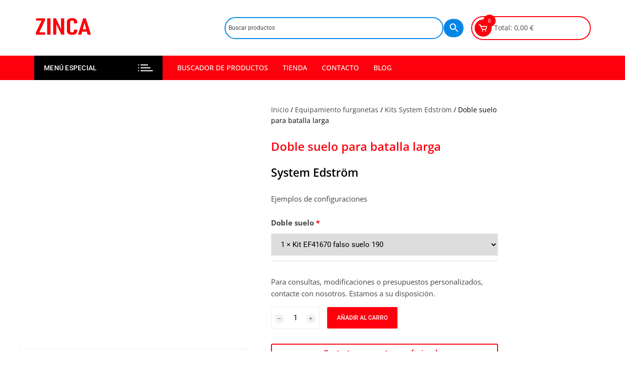

--- FILE ---
content_type: text/html; charset=UTF-8
request_url: https://zinca.net/producto/doble-suelo-para-batalla-larga/
body_size: 31857
content:
<!doctype html><html lang="es"><head><script data-no-optimize="1">var litespeed_docref=sessionStorage.getItem("litespeed_docref");litespeed_docref&&(Object.defineProperty(document,"referrer",{get:function(){return litespeed_docref}}),sessionStorage.removeItem("litespeed_docref"));</script> <meta charset="UTF-8"><meta name="viewport" content="width=device-width, initial-scale=1"><link rel="profile" href="https://gmpg.org/xfn/11"><meta name='robots' content='index, follow, max-image-preview:large, max-snippet:-1, max-video-preview:-1' /><title>Doble suelo para batalla larga - ZINCA</title><link rel="canonical" href="https://zinca.net/producto/doble-suelo-para-batalla-larga/" /><meta property="og:locale" content="es_ES" /><meta property="og:type" content="article" /><meta property="og:title" content="Doble suelo para batalla larga - ZINCA" /><meta property="og:description" content="Configuraciones personalizables o diseño a medida 5 años de garantía Amplio programa de accesorios" /><meta property="og:url" content="https://zinca.net/producto/doble-suelo-para-batalla-larga/" /><meta property="og:site_name" content="ZINCA" /><meta property="article:publisher" content="https://www.facebook.com/zinca.iberia/" /><meta property="article:modified_time" content="2024-10-16T09:03:53+00:00" /><meta property="og:image" content="https://zinca.net/wp-content/uploads/2021/06/F41670.jpg" /><meta property="og:image:width" content="342" /><meta property="og:image:height" content="267" /><meta property="og:image:type" content="image/jpeg" /> <script type="application/ld+json" class="yoast-schema-graph">{"@context":"https://schema.org","@graph":[{"@type":"WebPage","@id":"https://zinca.net/producto/doble-suelo-para-batalla-larga/","url":"https://zinca.net/producto/doble-suelo-para-batalla-larga/","name":"Doble suelo para batalla larga - ZINCA","isPartOf":{"@id":"https://zinca.net/#website"},"primaryImageOfPage":{"@id":"https://zinca.net/producto/doble-suelo-para-batalla-larga/#primaryimage"},"image":{"@id":"https://zinca.net/producto/doble-suelo-para-batalla-larga/#primaryimage"},"thumbnailUrl":"https://zinca.net/wp-content/uploads/2021/06/F41670.jpg","datePublished":"2023-03-13T11:11:44+00:00","dateModified":"2024-10-16T09:03:53+00:00","breadcrumb":{"@id":"https://zinca.net/producto/doble-suelo-para-batalla-larga/#breadcrumb"},"inLanguage":"es","potentialAction":[{"@type":"ReadAction","target":["https://zinca.net/producto/doble-suelo-para-batalla-larga/"]}]},{"@type":"ImageObject","inLanguage":"es","@id":"https://zinca.net/producto/doble-suelo-para-batalla-larga/#primaryimage","url":"https://zinca.net/wp-content/uploads/2021/06/F41670.jpg","contentUrl":"https://zinca.net/wp-content/uploads/2021/06/F41670.jpg","width":342,"height":267},{"@type":"BreadcrumbList","@id":"https://zinca.net/producto/doble-suelo-para-batalla-larga/#breadcrumb","itemListElement":[{"@type":"ListItem","position":1,"name":"Portada","item":"https://zinca.net/"},{"@type":"ListItem","position":2,"name":"Tienda","item":"https://zinca.net/tienda/"},{"@type":"ListItem","position":3,"name":"Accesorios por marca y modelo","item":"https://zinca.net/categoria-producto/vehiculos/"},{"@type":"ListItem","position":4,"name":"Volkswagen","item":"https://zinca.net/categoria-producto/vehiculos/volkswagen/"},{"@type":"ListItem","position":5,"name":"Comerciales y pick-up","item":"https://zinca.net/categoria-producto/vehiculos/volkswagen/volkswagen-comerciales/"},{"@type":"ListItem","position":6,"name":"Transporter T6","item":"https://zinca.net/categoria-producto/vehiculos/volkswagen/volkswagen-comerciales/transporter-t6/"},{"@type":"ListItem","position":7,"name":"Doble suelo para batalla larga"}]},{"@type":"WebSite","@id":"https://zinca.net/#website","url":"https://zinca.net/","name":"ZINCA","description":"","publisher":{"@id":"https://zinca.net/#organization"},"potentialAction":[{"@type":"SearchAction","target":{"@type":"EntryPoint","urlTemplate":"https://zinca.net/?s={search_term_string}"},"query-input":{"@type":"PropertyValueSpecification","valueRequired":true,"valueName":"search_term_string"}}],"inLanguage":"es"},{"@type":"Organization","@id":"https://zinca.net/#organization","name":"Zinca","url":"https://zinca.net/","logo":{"@type":"ImageObject","inLanguage":"es","@id":"https://zinca.net/#/schema/logo/image/","url":"","contentUrl":"","caption":"Zinca"},"image":{"@id":"https://zinca.net/#/schema/logo/image/"},"sameAs":["https://www.facebook.com/zinca.iberia/","https://www.instagram.com/zinca.iberia/","https://www.linkedin.com/company/zinca-iberica"]}]}</script> <link rel='dns-prefetch' href='//cdn.jsdelivr.net' /><link rel='dns-prefetch' href='//www.googletagmanager.com' /><link rel='dns-prefetch' href='//fonts.googleapis.com' /><link rel='dns-prefetch' href='//pagead2.googlesyndication.com' /><link rel="alternate" type="application/rss+xml" title="ZINCA &raquo; Feed" href="https://zinca.net/feed/" /><link rel="alternate" type="application/rss+xml" title="ZINCA &raquo; Feed de los comentarios" href="https://zinca.net/comments/feed/" /><link rel="alternate" type="application/rss+xml" title="ZINCA &raquo; Comentario Doble suelo para batalla larga del feed" href="https://zinca.net/producto/doble-suelo-para-batalla-larga/feed/" /><link rel="alternate" title="oEmbed (JSON)" type="application/json+oembed" href="https://zinca.net/wp-json/oembed/1.0/embed?url=https%3A%2F%2Fzinca.net%2Fproducto%2Fdoble-suelo-para-batalla-larga%2F" /><link rel="alternate" title="oEmbed (XML)" type="text/xml+oembed" href="https://zinca.net/wp-json/oembed/1.0/embed?url=https%3A%2F%2Fzinca.net%2Fproducto%2Fdoble-suelo-para-batalla-larga%2F&#038;format=xml" /><style id='wp-img-auto-sizes-contain-inline-css' type='text/css'>img:is([sizes=auto i],[sizes^="auto," i]){contain-intrinsic-size:3000px 1500px}
/*# sourceURL=wp-img-auto-sizes-contain-inline-css */</style><link data-optimized="2" rel="stylesheet" href="https://zinca.net/wp-content/litespeed/css/545b1f8ce110b9aae4ffd4c862b80110.css?ver=30bce" /><style id='classic-theme-styles-inline-css' type='text/css'>/*! This file is auto-generated */
.wp-block-button__link{color:#fff;background-color:#32373c;border-radius:9999px;box-shadow:none;text-decoration:none;padding:calc(.667em + 2px) calc(1.333em + 2px);font-size:1.125em}.wp-block-file__button{background:#32373c;color:#fff;text-decoration:none}
/*# sourceURL=/wp-includes/css/classic-themes.min.css */</style><style id='global-styles-inline-css' type='text/css'>:root{--wp--preset--aspect-ratio--square: 1;--wp--preset--aspect-ratio--4-3: 4/3;--wp--preset--aspect-ratio--3-4: 3/4;--wp--preset--aspect-ratio--3-2: 3/2;--wp--preset--aspect-ratio--2-3: 2/3;--wp--preset--aspect-ratio--16-9: 16/9;--wp--preset--aspect-ratio--9-16: 9/16;--wp--preset--color--black: #000000;--wp--preset--color--cyan-bluish-gray: #abb8c3;--wp--preset--color--white: #ffffff;--wp--preset--color--pale-pink: #f78da7;--wp--preset--color--vivid-red: #cf2e2e;--wp--preset--color--luminous-vivid-orange: #ff6900;--wp--preset--color--luminous-vivid-amber: #fcb900;--wp--preset--color--light-green-cyan: #7bdcb5;--wp--preset--color--vivid-green-cyan: #00d084;--wp--preset--color--pale-cyan-blue: #8ed1fc;--wp--preset--color--vivid-cyan-blue: #0693e3;--wp--preset--color--vivid-purple: #9b51e0;--wp--preset--gradient--vivid-cyan-blue-to-vivid-purple: linear-gradient(135deg,rgb(6,147,227) 0%,rgb(155,81,224) 100%);--wp--preset--gradient--light-green-cyan-to-vivid-green-cyan: linear-gradient(135deg,rgb(122,220,180) 0%,rgb(0,208,130) 100%);--wp--preset--gradient--luminous-vivid-amber-to-luminous-vivid-orange: linear-gradient(135deg,rgb(252,185,0) 0%,rgb(255,105,0) 100%);--wp--preset--gradient--luminous-vivid-orange-to-vivid-red: linear-gradient(135deg,rgb(255,105,0) 0%,rgb(207,46,46) 100%);--wp--preset--gradient--very-light-gray-to-cyan-bluish-gray: linear-gradient(135deg,rgb(238,238,238) 0%,rgb(169,184,195) 100%);--wp--preset--gradient--cool-to-warm-spectrum: linear-gradient(135deg,rgb(74,234,220) 0%,rgb(151,120,209) 20%,rgb(207,42,186) 40%,rgb(238,44,130) 60%,rgb(251,105,98) 80%,rgb(254,248,76) 100%);--wp--preset--gradient--blush-light-purple: linear-gradient(135deg,rgb(255,206,236) 0%,rgb(152,150,240) 100%);--wp--preset--gradient--blush-bordeaux: linear-gradient(135deg,rgb(254,205,165) 0%,rgb(254,45,45) 50%,rgb(107,0,62) 100%);--wp--preset--gradient--luminous-dusk: linear-gradient(135deg,rgb(255,203,112) 0%,rgb(199,81,192) 50%,rgb(65,88,208) 100%);--wp--preset--gradient--pale-ocean: linear-gradient(135deg,rgb(255,245,203) 0%,rgb(182,227,212) 50%,rgb(51,167,181) 100%);--wp--preset--gradient--electric-grass: linear-gradient(135deg,rgb(202,248,128) 0%,rgb(113,206,126) 100%);--wp--preset--gradient--midnight: linear-gradient(135deg,rgb(2,3,129) 0%,rgb(40,116,252) 100%);--wp--preset--font-size--small: 13px;--wp--preset--font-size--medium: 20px;--wp--preset--font-size--large: 36px;--wp--preset--font-size--x-large: 42px;--wp--preset--spacing--20: 0.44rem;--wp--preset--spacing--30: 0.67rem;--wp--preset--spacing--40: 1rem;--wp--preset--spacing--50: 1.5rem;--wp--preset--spacing--60: 2.25rem;--wp--preset--spacing--70: 3.38rem;--wp--preset--spacing--80: 5.06rem;--wp--preset--shadow--natural: 6px 6px 9px rgba(0, 0, 0, 0.2);--wp--preset--shadow--deep: 12px 12px 50px rgba(0, 0, 0, 0.4);--wp--preset--shadow--sharp: 6px 6px 0px rgba(0, 0, 0, 0.2);--wp--preset--shadow--outlined: 6px 6px 0px -3px rgb(255, 255, 255), 6px 6px rgb(0, 0, 0);--wp--preset--shadow--crisp: 6px 6px 0px rgb(0, 0, 0);}:where(.is-layout-flex){gap: 0.5em;}:where(.is-layout-grid){gap: 0.5em;}body .is-layout-flex{display: flex;}.is-layout-flex{flex-wrap: wrap;align-items: center;}.is-layout-flex > :is(*, div){margin: 0;}body .is-layout-grid{display: grid;}.is-layout-grid > :is(*, div){margin: 0;}:where(.wp-block-columns.is-layout-flex){gap: 2em;}:where(.wp-block-columns.is-layout-grid){gap: 2em;}:where(.wp-block-post-template.is-layout-flex){gap: 1.25em;}:where(.wp-block-post-template.is-layout-grid){gap: 1.25em;}.has-black-color{color: var(--wp--preset--color--black) !important;}.has-cyan-bluish-gray-color{color: var(--wp--preset--color--cyan-bluish-gray) !important;}.has-white-color{color: var(--wp--preset--color--white) !important;}.has-pale-pink-color{color: var(--wp--preset--color--pale-pink) !important;}.has-vivid-red-color{color: var(--wp--preset--color--vivid-red) !important;}.has-luminous-vivid-orange-color{color: var(--wp--preset--color--luminous-vivid-orange) !important;}.has-luminous-vivid-amber-color{color: var(--wp--preset--color--luminous-vivid-amber) !important;}.has-light-green-cyan-color{color: var(--wp--preset--color--light-green-cyan) !important;}.has-vivid-green-cyan-color{color: var(--wp--preset--color--vivid-green-cyan) !important;}.has-pale-cyan-blue-color{color: var(--wp--preset--color--pale-cyan-blue) !important;}.has-vivid-cyan-blue-color{color: var(--wp--preset--color--vivid-cyan-blue) !important;}.has-vivid-purple-color{color: var(--wp--preset--color--vivid-purple) !important;}.has-black-background-color{background-color: var(--wp--preset--color--black) !important;}.has-cyan-bluish-gray-background-color{background-color: var(--wp--preset--color--cyan-bluish-gray) !important;}.has-white-background-color{background-color: var(--wp--preset--color--white) !important;}.has-pale-pink-background-color{background-color: var(--wp--preset--color--pale-pink) !important;}.has-vivid-red-background-color{background-color: var(--wp--preset--color--vivid-red) !important;}.has-luminous-vivid-orange-background-color{background-color: var(--wp--preset--color--luminous-vivid-orange) !important;}.has-luminous-vivid-amber-background-color{background-color: var(--wp--preset--color--luminous-vivid-amber) !important;}.has-light-green-cyan-background-color{background-color: var(--wp--preset--color--light-green-cyan) !important;}.has-vivid-green-cyan-background-color{background-color: var(--wp--preset--color--vivid-green-cyan) !important;}.has-pale-cyan-blue-background-color{background-color: var(--wp--preset--color--pale-cyan-blue) !important;}.has-vivid-cyan-blue-background-color{background-color: var(--wp--preset--color--vivid-cyan-blue) !important;}.has-vivid-purple-background-color{background-color: var(--wp--preset--color--vivid-purple) !important;}.has-black-border-color{border-color: var(--wp--preset--color--black) !important;}.has-cyan-bluish-gray-border-color{border-color: var(--wp--preset--color--cyan-bluish-gray) !important;}.has-white-border-color{border-color: var(--wp--preset--color--white) !important;}.has-pale-pink-border-color{border-color: var(--wp--preset--color--pale-pink) !important;}.has-vivid-red-border-color{border-color: var(--wp--preset--color--vivid-red) !important;}.has-luminous-vivid-orange-border-color{border-color: var(--wp--preset--color--luminous-vivid-orange) !important;}.has-luminous-vivid-amber-border-color{border-color: var(--wp--preset--color--luminous-vivid-amber) !important;}.has-light-green-cyan-border-color{border-color: var(--wp--preset--color--light-green-cyan) !important;}.has-vivid-green-cyan-border-color{border-color: var(--wp--preset--color--vivid-green-cyan) !important;}.has-pale-cyan-blue-border-color{border-color: var(--wp--preset--color--pale-cyan-blue) !important;}.has-vivid-cyan-blue-border-color{border-color: var(--wp--preset--color--vivid-cyan-blue) !important;}.has-vivid-purple-border-color{border-color: var(--wp--preset--color--vivid-purple) !important;}.has-vivid-cyan-blue-to-vivid-purple-gradient-background{background: var(--wp--preset--gradient--vivid-cyan-blue-to-vivid-purple) !important;}.has-light-green-cyan-to-vivid-green-cyan-gradient-background{background: var(--wp--preset--gradient--light-green-cyan-to-vivid-green-cyan) !important;}.has-luminous-vivid-amber-to-luminous-vivid-orange-gradient-background{background: var(--wp--preset--gradient--luminous-vivid-amber-to-luminous-vivid-orange) !important;}.has-luminous-vivid-orange-to-vivid-red-gradient-background{background: var(--wp--preset--gradient--luminous-vivid-orange-to-vivid-red) !important;}.has-very-light-gray-to-cyan-bluish-gray-gradient-background{background: var(--wp--preset--gradient--very-light-gray-to-cyan-bluish-gray) !important;}.has-cool-to-warm-spectrum-gradient-background{background: var(--wp--preset--gradient--cool-to-warm-spectrum) !important;}.has-blush-light-purple-gradient-background{background: var(--wp--preset--gradient--blush-light-purple) !important;}.has-blush-bordeaux-gradient-background{background: var(--wp--preset--gradient--blush-bordeaux) !important;}.has-luminous-dusk-gradient-background{background: var(--wp--preset--gradient--luminous-dusk) !important;}.has-pale-ocean-gradient-background{background: var(--wp--preset--gradient--pale-ocean) !important;}.has-electric-grass-gradient-background{background: var(--wp--preset--gradient--electric-grass) !important;}.has-midnight-gradient-background{background: var(--wp--preset--gradient--midnight) !important;}.has-small-font-size{font-size: var(--wp--preset--font-size--small) !important;}.has-medium-font-size{font-size: var(--wp--preset--font-size--medium) !important;}.has-large-font-size{font-size: var(--wp--preset--font-size--large) !important;}.has-x-large-font-size{font-size: var(--wp--preset--font-size--x-large) !important;}
:where(.wp-block-post-template.is-layout-flex){gap: 1.25em;}:where(.wp-block-post-template.is-layout-grid){gap: 1.25em;}
:where(.wp-block-term-template.is-layout-flex){gap: 1.25em;}:where(.wp-block-term-template.is-layout-grid){gap: 1.25em;}
:where(.wp-block-columns.is-layout-flex){gap: 2em;}:where(.wp-block-columns.is-layout-grid){gap: 2em;}
:root :where(.wp-block-pullquote){font-size: 1.5em;line-height: 1.6;}
/*# sourceURL=global-styles-inline-css */</style><style id='woocommerce-inline-inline-css' type='text/css'>.woocommerce form .form-row .required { visibility: visible; }
/*# sourceURL=woocommerce-inline-inline-css */</style><style id='orchid-store-main-style-inline-css' type='text/css'>a:focus,button:focus,.btn-general:focus,.button:focus,a.button:focus,select:focus,input[type='button']:focus,input[type='reset']:focus,input[type='submit']:focus,.mobile-menu-toggle-btn:focus,.category-navigation .cat-nav-trigger:focus,.masterheader .mini-cart .trigger-mini-cart:focus,.header-style-1 .wishlist-icon-container a:focus,.masterheader .mini-cart .trigger-mini-cart:focus,.header-style-1 .custom-search-entry button:focus{outline:none;}.site-navigation ul li a:hover,.category-navigation ul li a:hover{text-decoration:none;}.editor-entry a,.quantity-button,.entry-404 h1 span,.banner-style-1 .caption span,.product-widget-style-2 .tab-nav ul li a.active{color:#fd000d;}button,.mobile-navigation,input[type='button'],input[type='reset'],input[type='submit'],.wp-block-search .wp-block-search__button,.wp-block-search.wp-block-search__text-button .wp-block-search__button,.entry-tags a,.entry-cats ul li a,.button-general,a.button-general,#yith-quick-view-close,.woocommerce .add_to_cart_button,.woocommerce #respond input#submit,.woocommerce input#submit,.woocommerce a.button,.woocommerce button.button,.woocommerce input.button,.woocommerce .cart .button,.woocommerce .cart input.button,.woocommerce button.button.alt,.woocommerce a.button.alt,.woocommerce input.button.alt,.orchid-backtotop,.category-nav li a:hover,.cta-style-1,.main-navigation,.header-style-1 .top-header,#yith-wcwl-popup-message,.header-style-1 .custom-search-entry button,.header-style-1 .custom-search-entry button:hover,.header-style-1 .custom-search .search-form button,.header-style-1 .wishlist-icon-container a > .item-count,.header-style-1 .mini-cart .trigger-mini-cart > .item-count,.masterheader .mini-cart button,.owl-carousel button.owl-dot.active,.woocommerce .added_to_cart.wc-forward,.woocommerce div.product .entry-summary .yith-wcwl-add-to-wishlist a,.default-post-wrap .page-head .entry-cats ul li a:hover,.woocommerce nav.woocommerce-pagination ul li a:hover,.woocommerce .widget_price_filter .ui-slider .ui-slider-range,.woocommerce .widget_price_filter .ui-slider .ui-slider-handle,.woocommerce-page #add_payment_method #payment div.payment_box,.woocommerce-cart #payment div.payment_box,.woocommerce-checkout #payment div.payment_box,.header-style-1 .wishlist-icon-container a,.wc-block-grid .wp-block-button__link,.os-about-widget .social-icons ul li a,.os-pagination .page-numbers,.woocommerce .woocommerce-pagination .page-numbers li span,.woocommerce .woocommerce-pagination .page-numbers li a,.woocommerce ul.products li .product-hover-items a,.woocommerce #respond input#submit.alt.disabled,.woocommerce #respond input#submit.alt:disabled,.woocommerce #respond input#submit.alt:disabled[disabled],.woocommerce a.button.alt.disabled,.woocommerce a.button.alt:disabled,.woocommerce a.button.alt:disabled[disabled],.woocommerce button.button.alt.disabled,.woocommerce button.button.alt:disabled,.woocommerce button.button.alt:disabled[disabled],.woocommerce input.button.alt.disabled,.woocommerce input.button.alt:disabled,.woocommerce input.button.alt:disabled:hover,.woocommerce input.button.alt:disabled[disabled],.product-widget-style-3 .owl-carousel .owl-nav button.owl-next,.product-widget-style-3 .owl-carousel .owl-nav button.owl-prev,.mobile-header-style-1 .bottom-block,.woocommerce-store-notice.demo_store,.addonify-add-to-wishlist-btn,.woocommerce ul.products li.product a.addonify-add-to-wishlist-btn.addonify-custom-wishlist-btn,.woocommerce-page ul.products li.product .product-hover-items a.addonify-add-to-wishlist-btn{background-color:#fd000d;}section .section-title h2:after,section .section-title h3:after{content:'';background-color:#fd000d;}.widget .widget-title h3:after{content:'';border-top-color:#fd000d;}.woocommerce-page .woocommerce-MyAccount-content p a{border-bottom-color:#fd000d;}#add_payment_method #payment div.payment_box::before,.woocommerce-cart #payment div.payment_box::before,.woocommerce-checkout #payment div.payment_box::before{content:'';border-bottom-color:#fd000d;}.category-nav ul,.masterheader .mini-cart,.header-style-1 .custom-search-entry,.header-style-1 .custom-search-entry .select-custom{border-color:#fd000d;}a:hover,.quantity-button:hover,.entry-metas ul li a:hover,.footer a:hover,.editor-entry a:hover,.widget_archive a:hover,.widget_categories a:hover,.widget_recent_entries a:hover,.widget_meta a:hover,.widget_product_categories a:hover,.widget_rss li a:hover,.widget_pages li a:hover,.widget_nav_menu li a:hover,.woocommerce-widget-layered-nav ul li a:hover,.widget_rss .widget-title h3 a:hover,.widget_rss ul li a:hover,.masterheader .social-icons ul li a:hover,.comments-area .comment-body .reply a:hover,.comments-area .comment-body .reply a:focus,.comments-area .comment-body .fn a:hover,.comments-area .comment-body .fn a:focus,.footer .widget_rss ul li a:hover,.comments-area .comment-body .fn:hover,.comments-area .comment-body .fn a:hover,.comments-area .comment-body .reply a:hover,.comments-area .comment-body .comment-metadata a:hover,.comments-area .comment-body .comment-metadata .edit-link:hover,.masterheader .topbar-items a:hover,.default-page-wrap .page-head .entry-metas ul li a:hover,.default-post-wrap .page-head .entry-metas ul li a:hover,.mini-cart-open .woocommerce.widget_shopping_cart .cart_list li a:hover,.woocommerce .woocommerce-breadcrumb a:hover,.breadcrumb-trail ul li a:hover,.os-page-breadcrumb-wrap .breadcrumb-trail ul li a:hover,.woocommerce .os-page-breadcrumb-wrap .woocommerce-breadcrumb a:hover,.os-breadcrumb-wrap ul li a:hover,.woocommerce-page a.edit:hover,.footer .footer-bottom p a:hover,.footer .copyrights a:hover,.footer .widget_nav_menu ul li a:hover,.footer .widget_rss .widget_title h3 a:hover,.footer .widget_tag_cloud .tagcloud a:hover,.wc-block-grid .wc-block-grid__product-title:hover,.site-navigation ul li .sub-menu.mega-menu-sub-menu li a:hover{color:#000000;}button:hover,input[type='button']:hover,input[type='reset']:hover,input[type='submit']:hover,.wp-block-search .wp-block-search__button:hover,.wp-block-search.wp-block-search__text-button .wp-block-search__button:hover,.orchid-backtotop:hover,.entry-tags a:hover,.entry-cats ul li a:hover,.button-general:hover,a.button-general:hover,#yith-quick-view-close:hover,.woocommerce .add_to_cart_button:hover,.woocommerce #respond input#submit:hover,.woocommerce input#submit:hover,.woocommerce a.button:hover,.woocommerce button.button:hover,.woocommerce input.button:hover,.woocommerce .cart .button:hover,.woocommerce .cart input.button:hover,.woocommerce button.button.alt:hover,.woocommerce a.button.alt:hover,.woocommerce input.button.alt:hover,.masterheader .mini-cart button:hover,.woocommerce .product-hover-items a:hover,.owl-carousel .owl-nav button.owl-next:hover,.owl-carousel .owl-nav button.owl-prev:hover,.woocommerce .added_to_cart.wc-forward:hover,.category-navigation .cat-nav-trigger,.wc-block-grid .wp-block-button__link:hover,.header-style-1 .wishlist-icon-container a:hover,.header-style-1 .custom-search .search-form button:hover,.os-about-widget .social-icons ul li a:hover,.woocommerce ul.products li .product-hover-items a:hover,.woocommerce div.product .entry-summary .yith-wcwl-add-to-wishlist a:hover,.os-pagination .page-numbers.current,.os-pagination .page-numbers:hover,.woocommerce .woocommerce-pagination .page-numbers li a:hover,.woocommerce .woocommerce-pagination .page-numbers li .current,.woocommerce a.button.alt:disabled:hover,.woocommerce a.button.alt.disabled:hover,.woocommerce button.button.alt:disabled:hover,.woocommerce button.button.alt.disabled:hover,.woocommerce input.button.alt.disabled:hover,.woocommerce a.button.alt:disabled[disabled]:hover,.woocommerce #respond input#submit.alt:disabled:hover,.woocommerce #respond input#submit.alt.disabled:hover,.woocommerce button.button.alt:disabled[disabled]:hover,.woocommerce input.button.alt:disabled[disabled]:hover,.woocommerce #respond input#submit.alt:disabled[disabled]:hover,.product-widget-style-3 .owl-carousel .owl-nav button.owl-next:hover,.product-widget-style-3 .owl-carousel .owl-nav button.owl-prev:hover,.addonify-add-to-wishlist-btn:hover,.woocommerce ul.products li.product a.addonify-add-to-wishlist-btn.addonify-custom-wishlist-btn:hover,.woocommerce-page ul.products li.product .product-hover-items a.addonify-add-to-wishlist-btn:hover{background-color:#000000;}@media ( min-width:992px ){.site-navigation ul li .sub-menu li a:hover,.site-navigation ul li .children li a:hover{background-color:#000000;}}.widget_tag_cloud .tagcloud a:hover,.widget_product_tag_cloud .tagcloud a:hover{border-color:#000000;}@media( min-width:1400px ){body.elementor-page .__os-container__,body.elementor-page .elementor-section-boxed>.elementor-container,.__os-container__{max-width:1300px;}}.excerpt a,.editor-entry a{text-decoration:underline;}
/*# sourceURL=orchid-store-main-style-inline-css */</style> <script type="text/template" id="tmpl-variation-template"><div class="woocommerce-variation-description">{{{ data.variation.variation_description }}}</div>
	<div class="woocommerce-variation-price">{{{ data.variation.price_html }}}</div>
	<div class="woocommerce-variation-availability">{{{ data.variation.availability_html }}}</div></script> <script type="text/template" id="tmpl-unavailable-variation-template"><p role="alert">Lo siento, este producto no está disponible. Por favor, elige otra combinación.</p></script> <script type="litespeed/javascript" data-src="https://zinca.net/wp-includes/js/jquery/jquery.min.js" id="jquery-core-js"></script> <script id="wc-add-to-cart-js-extra" type="litespeed/javascript">var wc_add_to_cart_params={"ajax_url":"/wp-admin/admin-ajax.php","wc_ajax_url":"/?wc-ajax=%%endpoint%%","i18n_view_cart":"Ver carrito","cart_url":"https://zinca.net/carrito-de-la-compra/","is_cart":"","cart_redirect_after_add":"no"}</script> <script id="wc-single-product-js-extra" type="litespeed/javascript">var wc_single_product_params={"i18n_required_rating_text":"Por favor elige una puntuaci\u00f3n","i18n_rating_options":["1 de 5 estrellas","2 de 5 estrellas","3 de 5 estrellas","4 de 5 estrellas","5 de 5 estrellas"],"i18n_product_gallery_trigger_text":"Ver galer\u00eda de im\u00e1genes a pantalla completa","review_rating_required":"yes","flexslider":{"rtl":!1,"animation":"slide","smoothHeight":!0,"directionNav":!1,"controlNav":"thumbnails","slideshow":!1,"animationSpeed":500,"animationLoop":!1,"allowOneSlide":!1},"zoom_enabled":"1","zoom_options":[],"photoswipe_enabled":"1","photoswipe_options":{"shareEl":!1,"closeOnScroll":!1,"history":!1,"hideAnimationDuration":0,"showAnimationDuration":0},"flexslider_enabled":"1"}</script> <script id="woocommerce-js-extra" type="litespeed/javascript">var woocommerce_params={"ajax_url":"/wp-admin/admin-ajax.php","wc_ajax_url":"/?wc-ajax=%%endpoint%%","i18n_password_show":"Mostrar contrase\u00f1a","i18n_password_hide":"Ocultar contrase\u00f1a"}</script> <script id="wp-util-js-extra" type="litespeed/javascript">var _wpUtilSettings={"ajax":{"url":"/wp-admin/admin-ajax.php"}}</script> 
 <script type="litespeed/javascript" data-src="https://www.googletagmanager.com/gtag/js?id=G-91TE7FWMHV" id="google_gtagjs-js"></script> <script id="google_gtagjs-js-after" type="litespeed/javascript">window.dataLayer=window.dataLayer||[];function gtag(){dataLayer.push(arguments)}
gtag("set","linker",{"domains":["zinca.net"]});gtag("js",new Date());gtag("set","developer_id.dZTNiMT",!0);gtag("config","G-91TE7FWMHV",{"googlesitekit_post_type":"product"})</script> <link rel="https://api.w.org/" href="https://zinca.net/wp-json/" /><link rel="alternate" title="JSON" type="application/json" href="https://zinca.net/wp-json/wp/v2/product/33811" /><link rel="EditURI" type="application/rsd+xml" title="RSD" href="https://zinca.net/xmlrpc.php?rsd" /><meta name="generator" content="Site Kit by Google 1.171.0" /><style>.cmplz-hidden {
					display: none !important;
				}</style><noscript><style>.woocommerce-product-gallery{ opacity: 1 !important; }</style></noscript><meta name="google-adsense-platform-account" content="ca-host-pub-2644536267352236"><meta name="google-adsense-platform-domain" content="sitekit.withgoogle.com"><meta name="generator" content="Elementor 3.34.4; features: additional_custom_breakpoints; settings: css_print_method-external, google_font-enabled, font_display-auto"><style>.masterheader .aws-container .aws-search-field {
                    border: 2px solid #0286e7;
                    border-radius: 50px !important;
                }
                .masterheader .aws-container .aws-search-form {
                    height: 45px;
                }
                .masterheader .aws-container .aws-search-form .aws-form-btn {
                    background: #0286e7;
                    border-radius: 50px !important;
                    margin: 3px 0;
                }
                .masterheader .aws-container .aws-search-form .aws-main-filter .aws-main-filter__current,
                .masterheader .aws-container .aws-search-form .aws-main-filter .aws-main-filter__current:after,
                .masterheader .aws-container .aws-search-form .aws-search-btn_icon {
                    color: #fff;
                }</style><style>.e-con.e-parent:nth-of-type(n+4):not(.e-lazyloaded):not(.e-no-lazyload),
				.e-con.e-parent:nth-of-type(n+4):not(.e-lazyloaded):not(.e-no-lazyload) * {
					background-image: none !important;
				}
				@media screen and (max-height: 1024px) {
					.e-con.e-parent:nth-of-type(n+3):not(.e-lazyloaded):not(.e-no-lazyload),
					.e-con.e-parent:nth-of-type(n+3):not(.e-lazyloaded):not(.e-no-lazyload) * {
						background-image: none !important;
					}
				}
				@media screen and (max-height: 640px) {
					.e-con.e-parent:nth-of-type(n+2):not(.e-lazyloaded):not(.e-no-lazyload),
					.e-con.e-parent:nth-of-type(n+2):not(.e-lazyloaded):not(.e-no-lazyload) * {
						background-image: none !important;
					}
				}</style><style type="text/css">.site-title a,
				.site-description {
					color: #fd000d;
				}</style> <script type="litespeed/javascript">(function(w,d,s,l,i){w[l]=w[l]||[];w[l].push({'gtm.start':new Date().getTime(),event:'gtm.js'});var f=d.getElementsByTagName(s)[0],j=d.createElement(s),dl=l!='dataLayer'?'&l='+l:'';j.async=!0;j.src='https://www.googletagmanager.com/gtm.js?id='+i+dl;f.parentNode.insertBefore(j,f)})(window,document,'script','dataLayer','GTM-T95JMCH')</script>  <script type="litespeed/javascript" data-src="https://pagead2.googlesyndication.com/pagead/js/adsbygoogle.js?client=ca-pub-9699423836934550&amp;host=ca-host-pub-2644536267352236" crossorigin="anonymous"></script> <meta name="theme-color" content="#FFFFFF"><link rel="icon" href="https://zinca.net/wp-content/uploads/2020/10/cropped-zinca-logo-3-32x32.png" sizes="32x32" /><link rel="icon" href="https://zinca.net/wp-content/uploads/2020/10/cropped-zinca-logo-3-192x192.png" sizes="192x192" /><link rel="apple-touch-icon" href="https://zinca.net/wp-content/uploads/2020/10/cropped-zinca-logo-3-180x180.png" /><meta name="msapplication-TileImage" content="https://zinca.net/wp-content/uploads/2020/10/cropped-zinca-logo-3-270x270.png" /><style type="text/css" id="wp-custom-css">.woocommerce-account .addresses .title h3, .woocommerce-page #customer_login h2, .woocommerce-page .woocommerce-MyAccount-content h3, .woocommerce-page .woocommerce-order-details h2, .woocommerce .woocommerce-column__title, .woocommerce table.wishlist_table .yith-wcwl-share-title, .woocommerce ul.products li.product .woocommerce-loop-category__title {
    font-size: 14px;
}</style></head><body data-rsssl=1 data-cmplz=2 class="wp-singular product-template-default single single-product postid-33811 wp-custom-logo wp-theme-orchid-store theme-orchid-store woocommerce woocommerce-page woocommerce-no-js no-sidebar woocommerce-active elementor-default elementor-template-full-width elementor-kit-3550 elementor-page-13651">
<noscript>
<iframe data-lazyloaded="1" src="about:blank" data-litespeed-src="https://www.googletagmanager.com/ns.html?id=GTM-T95JMCH" height="0" width="0" style="display:none;visibility:hidden"></iframe>
</noscript><div id="page" class="site __os-page-wrap__"><a class="skip-link screen-reader-text" href="#content">
Saltar al contenido		</a><header class="masterheader desktop-header header-style-1"><div class="header-inner"><div class="mid-header"><div class="__os-container__"><div class="os-row no-wishlist-icon"><div class="os-col logo-col"><div class="site-branding">
<a href="https://zinca.net/" class="custom-logo-link" rel="home"><img data-lazyloaded="1" src="[data-uri]" width="117" height="54" data-src="https://zinca.net/wp-content/uploads/2021/05/cropped-LOGO-PRUEBA2.png" class="custom-logo" alt="ZINCA" decoding="async" /></a></div></div><div class="os-col extra-col"><div class="aside-right"><div class="custom-search os-mobile-show"><div class="aws-container" data-url="/?wc-ajax=aws_action" data-siteurl="https://zinca.net" data-lang="" data-show-loader="true" data-show-more="true" data-show-page="true" data-ajax-search="true" data-show-clear="true" data-mobile-screen="false" data-use-analytics="true" data-min-chars="1" data-buttons-order="2" data-timeout="300" data-is-mobile="false" data-page-id="33811" data-tax="" ><form class="aws-search-form" action="https://zinca.net/" method="get" role="search" ><div class="aws-wrapper"><label class="aws-search-label" for="697eb3d340dbe">Buscar productos</label><input type="search" name="s" id="697eb3d340dbe" value="" class="aws-search-field" placeholder="Buscar productos" autocomplete="off" /><input type="hidden" name="post_type" value="product"><input type="hidden" name="type_aws" value="true"><div class="aws-search-clear"><span>×</span></div><div class="aws-loader"></div></div><div class="aws-search-btn aws-form-btn"><span class="aws-search-btn_icon"><svg focusable="false" xmlns="http://www.w3.org/2000/svg" viewBox="0 0 24 24" width="24px"><path d="M15.5 14h-.79l-.28-.27C15.41 12.59 16 11.11 16 9.5 16 5.91 13.09 3 9.5 3S3 5.91 3 9.5 5.91 16 9.5 16c1.61 0 3.09-.59 4.23-1.57l.27.28v.79l5 4.99L20.49 19l-4.99-5zm-6 0C7.01 14 5 11.99 5 9.5S7.01 5 9.5 5 14 7.01 14 9.5 11.99 14 9.5 14z"></path></svg></span></div></form></div></div><div class="wishlist-minicart-wrapper"><div class="wishlist-minicart-inner"><div class="mini-cart">
<button class="trigger-mini-cart">
<i class='bx bx-cart'></i>
<span class="item-count cart-items-count">
0					<span>
</button>
<span class="cart-amount">Total:				<span class="price">
<span class="woocommerce-Price-amount amount os-minicart-amount">
<span class="woocommerce-Price-amount amount">0,00&nbsp;<span class="woocommerce-Price-currencySymbol">&euro;</span></span>					</span>
</span>
</span><div class="mini-cart-open"><div class="mini-cart-items"><div class="widget woocommerce widget_shopping_cart"><div class="widget_shopping_cart_content"></div></div></div></div></div></div></div></div></div></div></div></div><div class="bottom-header"><div class="main-navigation"><div class="__os-container__"><div class="os-row os-nav-row "><div class="os-col os-nav-col-left"><div class="category-navigation">
<button class="cat-nav-trigger">
<span class="title">Menú especial</span>
<span class="icon">
<span class="line"></span>
<span class="line"></span>
<span class="line"></span>
</span>
</button><ul id="menu-zincapie" class="category-navigation-list"><li id="nav-menu-item-28548" class="main-menu-item  menu-item-even menu-item-depth-0 menu-item menu-item-type-custom menu-item-object-custom"><a href="tel://641756584" class="menu-link main-menu-link">Llámanos 641 756 584 ✆</a></li><li id="nav-menu-item-34901" class="main-menu-item  menu-item-even menu-item-depth-0 menu-item menu-item-type-post_type menu-item-object-page"><a href="https://zinca.net/politica-de-cookies-ue/" class="menu-link main-menu-link">Política de cookies</a></li><li id="nav-menu-item-7000" class="main-menu-item  menu-item-even menu-item-depth-0 menu-item menu-item-type-post_type menu-item-object-page menu-item-privacy-policy"><a href="https://zinca.net/politica-de-privacidad/" class="menu-link main-menu-link">Política de Privacidad</a></li><li id="nav-menu-item-7001" class="main-menu-item  menu-item-even menu-item-depth-0 menu-item menu-item-type-post_type menu-item-object-page"><a href="https://zinca.net/terminos-y-condiciones/" class="menu-link main-menu-link">Términos y condiciones de ventas</a></li></ul></div></div><div class="os-col os-nav-col-right"><div class="menu-toggle">
<button class="mobile-menu-toggle-btn">
<span class="hamburger-bar"></span>
<span class="hamburger-bar"></span>
<span class="hamburger-bar"></span>
</button></div><nav id="site-navigation" class="site-navigation"><ul id="primary-menu" class="primary-menu"><li id="nav-menu-item-5954" class="main-menu-item  menu-item-even menu-item-depth-0 menu-item menu-item-type-post_type menu-item-object-page"><a href="https://zinca.net/vehiculos/" class="menu-link main-menu-link">Buscador de productos</a></li><li id="nav-menu-item-423" class="main-menu-item  menu-item-even menu-item-depth-0 menu-item menu-item-type-post_type menu-item-object-page current_page_parent"><a href="https://zinca.net/tienda/" class="menu-link main-menu-link">Tienda</a></li><li id="nav-menu-item-4384" class="main-menu-item  menu-item-even menu-item-depth-0 menu-item menu-item-type-post_type menu-item-object-page"><a href="https://zinca.net/contacto/" class="menu-link main-menu-link">Contacto</a></li><li id="nav-menu-item-33908" class="main-menu-item  menu-item-even menu-item-depth-0 menu-item menu-item-type-post_type menu-item-object-page"><a href="https://zinca.net/blog/" class="menu-link main-menu-link">Blog</a></li></ul></nav></div></div></div></div></div></div></header><header class="masterheader mobile-header header-style-1 mobile-header-style-1"><div class="header-inner"><div class="mid-block"><div class="__os-container__"><div class="block-entry os-row"><div class="branding flex-col"><div class="site-branding">
<a href="https://zinca.net/">
<img data-lazyloaded="1" src="[data-uri]" width="117" height="54" class="mobile-logo" data-src="https://zinca.net/wp-content/uploads/2021/05/LOGO-PRUEBA2.png" alt="ZINCA">
</a></div></div><div class="header-items flex-col"><div class="flex-row"><div class="minicart-column flex-col"><div class="mini-cart">
<button class="trigger-mini-cart">
<i class='bx bx-cart'></i>
<span class="item-count cart-items-count">
0					<span>
</button>
<span class="cart-amount">Total:				<span class="price">
<span class="woocommerce-Price-amount amount os-minicart-amount">
<span class="woocommerce-Price-amount amount">0,00&nbsp;<span class="woocommerce-Price-currencySymbol">&euro;</span></span>					</span>
</span>
</span><div class="mini-cart-open"><div class="mini-cart-items"><div class="widget woocommerce widget_shopping_cart"><div class="widget_shopping_cart_content"></div></div></div></div></div></div></div></div></div></div></div><div class="bottom-block"><div class="__os-container__"><div class="block-entry"><div class="flex-row"><div class="flex-col left"><div class="nav-col"><div class="menu-toggle">
<button class="mobile-menu-toggle-btn">
<span class="hamburger-bar"></span>
<span class="hamburger-bar"></span>
<span class="hamburger-bar"></span>
</button></div><nav id="site-navigation" class="site-navigation"><ul id="primary-menu" class="primary-menu"><li id="nav-menu-item-5954" class="main-menu-item  menu-item-even menu-item-depth-0 menu-item menu-item-type-post_type menu-item-object-page"><a href="https://zinca.net/vehiculos/" class="menu-link main-menu-link">Buscador de productos</a></li><li id="nav-menu-item-423" class="main-menu-item  menu-item-even menu-item-depth-0 menu-item menu-item-type-post_type menu-item-object-page current_page_parent"><a href="https://zinca.net/tienda/" class="menu-link main-menu-link">Tienda</a></li><li id="nav-menu-item-4384" class="main-menu-item  menu-item-even menu-item-depth-0 menu-item menu-item-type-post_type menu-item-object-page"><a href="https://zinca.net/contacto/" class="menu-link main-menu-link">Contacto</a></li><li id="nav-menu-item-33908" class="main-menu-item  menu-item-even menu-item-depth-0 menu-item menu-item-type-post_type menu-item-object-page"><a href="https://zinca.net/blog/" class="menu-link main-menu-link">Blog</a></li></ul></nav></div></div><div class="flex-col right"><div class="flex-row"><div class="cat-menu-col flex-col"><div class="special-cat-menu">
<button class="cat-nav-trigger">
<span class="icon">
<span class="line"></span>
<span class="line"></span>
<span class="line"></span>
</span>
</button></div></div><div class="search-col flex-col">
<button class="search-toggle"><i class='bx bx-search'></i></button></div></div></div></div></div></div><div class="mobile-header-search"><div class="custom-search os-mobile-show"><div class="aws-container" data-url="/?wc-ajax=aws_action" data-siteurl="https://zinca.net" data-lang="" data-show-loader="true" data-show-more="true" data-show-page="true" data-ajax-search="true" data-show-clear="true" data-mobile-screen="false" data-use-analytics="true" data-min-chars="1" data-buttons-order="2" data-timeout="300" data-is-mobile="false" data-page-id="33811" data-tax="" ><form class="aws-search-form" action="https://zinca.net/" method="get" role="search" ><div class="aws-wrapper"><label class="aws-search-label" for="697eb3d344125">Buscar productos</label><input type="search" name="s" id="697eb3d344125" value="" class="aws-search-field" placeholder="Buscar productos" autocomplete="off" /><input type="hidden" name="post_type" value="product"><input type="hidden" name="type_aws" value="true"><div class="aws-search-clear"><span>×</span></div><div class="aws-loader"></div></div><div class="aws-search-btn aws-form-btn"><span class="aws-search-btn_icon"><svg focusable="false" xmlns="http://www.w3.org/2000/svg" viewBox="0 0 24 24" width="24px"><path d="M15.5 14h-.79l-.28-.27C15.41 12.59 16 11.11 16 9.5 16 5.91 13.09 3 9.5 3S3 5.91 3 9.5 5.91 16 9.5 16c1.61 0 3.09-.59 4.23-1.57l.27.28v.79l5 4.99L20.49 19l-4.99-5zm-6 0C7.01 14 5 11.99 5 9.5S7.01 5 9.5 5 14 7.01 14 9.5 11.99 14 9.5 14z"></path></svg></span></div></form></div></div></div><nav class="category-navigation special-navigation"><ul id="menu-zincapie-1" class="category-navigation-list"><li id="nav-menu-item-28548" class="main-menu-item  menu-item-even menu-item-depth-0 menu-item menu-item-type-custom menu-item-object-custom"><a href="tel://641756584" class="menu-link main-menu-link">Llámanos 641 756 584 ✆</a></li><li id="nav-menu-item-34901" class="main-menu-item  menu-item-even menu-item-depth-0 menu-item menu-item-type-post_type menu-item-object-page"><a href="https://zinca.net/politica-de-cookies-ue/" class="menu-link main-menu-link">Política de cookies</a></li><li id="nav-menu-item-7000" class="main-menu-item  menu-item-even menu-item-depth-0 menu-item menu-item-type-post_type menu-item-object-page menu-item-privacy-policy"><a href="https://zinca.net/politica-de-privacidad/" class="menu-link main-menu-link">Política de Privacidad</a></li><li id="nav-menu-item-7001" class="main-menu-item  menu-item-even menu-item-depth-0 menu-item menu-item-type-post_type menu-item-object-page"><a href="https://zinca.net/terminos-y-condiciones/" class="menu-link main-menu-link">Términos y condiciones de ventas</a></li></ul></nav></div></div></header><aside class="mobile-navigation canvas" data-auto-focus="true"><div class="canvas-inner"><div class="canvas-container-entry"><div class="canvas-close-container">
<button class="trigger-mob-nav-close"><i class='bx bx-x'></i></button></div><div class="top-header-menu-entry"></div><div class="mobile-nav-entry"><nav id="site-navigation" class="site-navigation"><ul id="primary-menu" class="primary-menu"><li id="nav-menu-item-5954" class="main-menu-item  menu-item-even menu-item-depth-0 menu-item menu-item-type-post_type menu-item-object-page"><a href="https://zinca.net/vehiculos/" class="menu-link main-menu-link">Buscador de productos</a></li><li id="nav-menu-item-423" class="main-menu-item  menu-item-even menu-item-depth-0 menu-item menu-item-type-post_type menu-item-object-page current_page_parent"><a href="https://zinca.net/tienda/" class="menu-link main-menu-link">Tienda</a></li><li id="nav-menu-item-4384" class="main-menu-item  menu-item-even menu-item-depth-0 menu-item menu-item-type-post_type menu-item-object-page"><a href="https://zinca.net/contacto/" class="menu-link main-menu-link">Contacto</a></li><li id="nav-menu-item-33908" class="main-menu-item  menu-item-even menu-item-depth-0 menu-item menu-item-type-post_type menu-item-object-page"><a href="https://zinca.net/blog/" class="menu-link main-menu-link">Blog</a></li></ul></nav></div></div></div></aside><div class="mobile-navigation-mask"></div><div id="content" class="site-content"><div class="woocommerce-notices-wrapper"></div><div data-elementor-type="product" data-elementor-id="13651" class="elementor elementor-13651 elementor-location-single post-33811 product type-product status-publish has-post-thumbnail product_cat-kits-system-edstrom product_cat-transporter-t6 first instock taxable shipping-taxable purchasable product-type-composite product" data-elementor-post-type="elementor_library"><section class="elementor-section elementor-top-section elementor-element elementor-element-f742f4a elementor-section-boxed elementor-section-height-default elementor-section-height-default" data-id="f742f4a" data-element_type="section"><div class="elementor-container elementor-column-gap-default"><div class="elementor-column elementor-col-50 elementor-top-column elementor-element elementor-element-be527e2" data-id="be527e2" data-element_type="column"><div class="elementor-widget-wrap elementor-element-populated"><div class="elementor-element elementor-element-871c997 elementor-widget__width-auto yes elementor-widget elementor-widget-woocommerce-product-images" data-id="871c997" data-element_type="widget" data-widget_type="woocommerce-product-images.default"><div class="elementor-widget-container"><div class="woocommerce-product-gallery woocommerce-product-gallery--with-images woocommerce-product-gallery--columns-4 images" data-columns="4" style="opacity: 0; transition: opacity .25s ease-in-out;"><div class="woocommerce-product-gallery__wrapper"><div data-thumb="https://zinca.net/wp-content/uploads/2021/06/F41670-100x100.jpg" data-thumb-alt="Doble suelo para batalla larga" data-thumb-srcset="https://zinca.net/wp-content/uploads/2021/06/F41670-100x100.jpg 100w, https://zinca.net/wp-content/uploads/2021/06/F41670-150x150.jpg 150w"  data-thumb-sizes="(max-width: 100px) 100vw, 100px" class="woocommerce-product-gallery__image"><a href="https://zinca.net/wp-content/uploads/2021/06/F41670.jpg"><img width="342" height="267" src="https://zinca.net/wp-content/uploads/2021/06/F41670.jpg" class="wp-post-image" alt="Doble suelo para batalla larga" data-caption="" data-src="https://zinca.net/wp-content/uploads/2021/06/F41670.jpg" data-large_image="https://zinca.net/wp-content/uploads/2021/06/F41670.jpg" data-large_image_width="342" data-large_image_height="267" decoding="async" srcset="https://zinca.net/wp-content/uploads/2021/06/F41670.jpg 342w, https://zinca.net/wp-content/uploads/2021/06/F41670-300x234.jpg 300w" sizes="(max-width: 342px) 100vw, 342px" /></a></div><div data-thumb="https://zinca.net/wp-content/uploads/2021/06/F41671-100x100.jpg" data-thumb-alt="Doble suelo para batalla larga - Imagen 2" data-thumb-srcset="https://zinca.net/wp-content/uploads/2021/06/F41671-100x100.jpg 100w, https://zinca.net/wp-content/uploads/2021/06/F41671-150x150.jpg 150w"  data-thumb-sizes="(max-width: 100px) 100vw, 100px" class="woocommerce-product-gallery__image"><a href="https://zinca.net/wp-content/uploads/2021/06/F41671.jpg"><img width="339" height="265" src="https://zinca.net/wp-content/uploads/2021/06/F41671.jpg" class="" alt="Doble suelo para batalla larga - Imagen 2" data-caption="" data-src="https://zinca.net/wp-content/uploads/2021/06/F41671.jpg" data-large_image="https://zinca.net/wp-content/uploads/2021/06/F41671.jpg" data-large_image_width="339" data-large_image_height="265" decoding="async" srcset="https://zinca.net/wp-content/uploads/2021/06/F41671.jpg 339w, https://zinca.net/wp-content/uploads/2021/06/F41671-300x235.jpg 300w" sizes="(max-width: 339px) 100vw, 339px" /></a></div><div data-thumb="https://zinca.net/wp-content/uploads/2021/06/F41674-100x100.jpg" data-thumb-alt="Doble suelo para batalla larga - Imagen 3" data-thumb-srcset="https://zinca.net/wp-content/uploads/2021/06/F41674-100x100.jpg 100w, https://zinca.net/wp-content/uploads/2021/06/F41674-150x150.jpg 150w"  data-thumb-sizes="(max-width: 100px) 100vw, 100px" class="woocommerce-product-gallery__image"><a href="https://zinca.net/wp-content/uploads/2021/06/F41674.jpg"><img width="342" height="267" src="https://zinca.net/wp-content/uploads/2021/06/F41674.jpg" class="" alt="Doble suelo para batalla larga - Imagen 3" data-caption="" data-src="https://zinca.net/wp-content/uploads/2021/06/F41674.jpg" data-large_image="https://zinca.net/wp-content/uploads/2021/06/F41674.jpg" data-large_image_width="342" data-large_image_height="267" decoding="async" srcset="https://zinca.net/wp-content/uploads/2021/06/F41674.jpg 342w, https://zinca.net/wp-content/uploads/2021/06/F41674-300x234.jpg 300w" sizes="(max-width: 342px) 100vw, 342px" /></a></div></div></div></div></div><div class="elementor-element elementor-element-e81c67d elementor-hidden-phone elementor-widget elementor-widget-woocommerce-product-data-tabs" data-id="e81c67d" data-element_type="widget" data-widget_type="woocommerce-product-data-tabs.default"><div class="elementor-widget-container"><div class="woocommerce-tabs wc-tabs-wrapper"><ul class="tabs wc-tabs" role="tablist"><li role="presentation" class="description_tab" id="tab-title-description">
<a href="#tab-description" role="tab" aria-controls="tab-description">
Descripción					</a></li><li role="presentation" class="reviews_tab" id="tab-title-reviews">
<a href="#tab-reviews" role="tab" aria-controls="tab-reviews">
Valoraciones (0)					</a></li></ul><div class="woocommerce-Tabs-panel woocommerce-Tabs-panel--description panel entry-content wc-tab" id="tab-description" role="tabpanel" aria-labelledby="tab-title-description"><h2>Descripción</h2><ul><li>Configuraciones personalizables o diseño a medida</li><li>5 años de garantía</li><li>Amplio programa de accesorios</li></ul></div><div class="woocommerce-Tabs-panel woocommerce-Tabs-panel--reviews panel entry-content wc-tab" id="tab-reviews" role="tabpanel" aria-labelledby="tab-title-reviews"><div id="reviews" class="woocommerce-Reviews"><div id="comments"><h2 class="woocommerce-Reviews-title">
Valoraciones</h2><p class="woocommerce-noreviews">No hay valoraciones aún.</p></div><p class="woocommerce-verification-required">Solo los usuarios registrados que hayan comprado este producto pueden hacer una valoración.</p><div class="clear"></div></div></div></div></div></div></div></div><div class="elementor-column elementor-col-50 elementor-top-column elementor-element elementor-element-0f431a8" data-id="0f431a8" data-element_type="column"><div class="elementor-widget-wrap elementor-element-populated"><div class="elementor-element elementor-element-5763c6a elementor-widget elementor-widget-woocommerce-breadcrumb" data-id="5763c6a" data-element_type="widget" data-widget_type="woocommerce-breadcrumb.default"><div class="elementor-widget-container"><nav class="woocommerce-breadcrumb" aria-label="Breadcrumb"><a href="https://zinca.net">Inicio</a>&nbsp;&#47;&nbsp;<a href="https://zinca.net/categoria-producto/equipamiento-furgonetas/">Equipamiento furgonetas</a>&nbsp;&#47;&nbsp;<a href="https://zinca.net/categoria-producto/equipamiento-furgonetas/kits-system-edstrom/">Kits System Edström</a>&nbsp;&#47;&nbsp;Doble suelo para batalla larga</nav></div></div><div class="elementor-element elementor-element-0a62617 elementor-widget elementor-widget-woocommerce-product-title elementor-page-title elementor-widget-heading" data-id="0a62617" data-element_type="widget" data-widget_type="woocommerce-product-title.default"><div class="elementor-widget-container"><h1 class="product_title entry-title elementor-heading-title elementor-size-small">Doble suelo para batalla larga</h1></div></div><div class="elementor-element elementor-element-3091e33 elementor-widget elementor-widget-woocommerce-product-price" data-id="3091e33" data-element_type="widget" data-widget_type="woocommerce-product-price.default"><div class="elementor-widget-container"><p class="price wooco-price-33811">System Edström</p></div></div><div class="elementor-element elementor-element-c5b6249 elementor-add-to-cart--align-center e-add-to-cart--show-quantity-yes elementor-widget elementor-widget-woocommerce-product-add-to-cart" data-id="c5b6249" data-element_type="widget" data-widget_type="woocommerce-product-add-to-cart.default"><div class="elementor-widget-container"><div class="elementor-add-to-cart elementor-product-composite"><div class="wooco_wrap wooco-wrap wooco-wrap-33811" data-id="33811"><div class="wooco_before_text wooco-before-text wooco-text">Ejemplos de configuraciones</div><div class="wooco_components wooco-components" data-percent="0" data-min="" data-max="" data-price="0" data-regular-price="0" data-pricing="exclude" data-same="yes" data-checkbox="no" data-total-min="0" data-total-max="-1"><div class="wooco_component wooco_component_1 wooco_component_type_products wooco_component_has_3 wooco_component_layout_ddslick wooco_component_required"><div class="wooco_component_name">Doble suelo</div><div class="wooco_component_product" data-key="640f04f1d4cea" data-name="Doble suelo" data-id="-1" data-qty="1" data-m-min="0" data-m-max="1000" data-price="0" data-regular-price="0" data-price-html="" data-new-price="" data-required="yes" data-custom-qty="no" data-multiple="no"><div class="wooco_component_product_selection">
<label for="wooco_component_product_select_1"></label>
<select class="wooco_component_product_select"
id="wooco_component_product_select_1"><option value="17390" data-id="17390" data-qty="1" data-pid="0" data-purchasable="yes" data-link="https://zinca.net/producto/kit-ef41670-falso-suelo-bajo/" data-name="1 &times; Kit EF41670 falso suelo 190" data-price="4674.81" data-new-price="" data-regular-price="4674.81" data-regular_price="4674.81" data-price-html="&lt;span class=&quot;woocommerce-Price-amount amount&quot;&gt;&lt;bdi&gt;4.674,81&amp;nbsp;&lt;span class=&quot;woocommerce-Price-currencySymbol&quot;&gt;&amp;euro;&lt;/span&gt;&lt;/bdi&gt;&lt;/span&gt; &lt;small class=&quot;woocommerce-price-suffix&quot;&gt;PVP&lt;/small&gt;" data-price_html="&lt;span class=&quot;woocommerce-Price-amount amount&quot;&gt;&lt;bdi&gt;4.674,81&amp;nbsp;&lt;span class=&quot;woocommerce-Price-currencySymbol&quot;&gt;&amp;euro;&lt;/span&gt;&lt;/bdi&gt;&lt;/span&gt; &lt;small class=&quot;woocommerce-price-suffix&quot;&gt;PVP&lt;/small&gt;" data-description="&lt;span&gt;&lt;span class=&quot;woocommerce-Price-amount amount&quot;&gt;&lt;bdi&gt;4.674,81&amp;nbsp;&lt;span class=&quot;woocommerce-Price-currencySymbol&quot;&gt;&amp;euro;&lt;/span&gt;&lt;/bdi&gt;&lt;/span&gt; &lt;small class=&quot;woocommerce-price-suffix&quot;&gt;PVP&lt;/small&gt;&lt;/span&gt;" data-availability="" data-image="https://zinca.net/wp-content/uploads/2021/06/F41670-300x267.jpg" data-imagesrc="https://zinca.net/wp-content/uploads/2021/06/F41670-300x267.jpg" data-imagefull="https://zinca.net/wp-content/uploads/2021/06/F41670.jpg" data-image_full="https://zinca.net/wp-content/uploads/2021/06/F41670.jpg" data-image_gallery="https://zinca.net/wp-content/uploads/2021/06/F41670-100x100.jpg"  selected>1 &times; Kit EF41670 falso suelo 190</option><option value="19743" data-id="19743" data-qty="1" data-pid="0" data-purchasable="yes" data-link="https://zinca.net/producto/kit-ef41671-falso-suelo-250/" data-name="1 &times; Kit EF41671 falso suelo 250" data-price="4682.8" data-new-price="" data-regular-price="4682.8" data-regular_price="4682.8" data-price-html="&lt;span class=&quot;woocommerce-Price-amount amount&quot;&gt;&lt;bdi&gt;4.682,80&amp;nbsp;&lt;span class=&quot;woocommerce-Price-currencySymbol&quot;&gt;&amp;euro;&lt;/span&gt;&lt;/bdi&gt;&lt;/span&gt; &lt;small class=&quot;woocommerce-price-suffix&quot;&gt;PVP&lt;/small&gt;" data-price_html="&lt;span class=&quot;woocommerce-Price-amount amount&quot;&gt;&lt;bdi&gt;4.682,80&amp;nbsp;&lt;span class=&quot;woocommerce-Price-currencySymbol&quot;&gt;&amp;euro;&lt;/span&gt;&lt;/bdi&gt;&lt;/span&gt; &lt;small class=&quot;woocommerce-price-suffix&quot;&gt;PVP&lt;/small&gt;" data-description="&lt;span&gt;&lt;span class=&quot;woocommerce-Price-amount amount&quot;&gt;&lt;bdi&gt;4.682,80&amp;nbsp;&lt;span class=&quot;woocommerce-Price-currencySymbol&quot;&gt;&amp;euro;&lt;/span&gt;&lt;/bdi&gt;&lt;/span&gt; &lt;small class=&quot;woocommerce-price-suffix&quot;&gt;PVP&lt;/small&gt;&lt;/span&gt;" data-availability="" data-image="https://zinca.net/wp-content/uploads/2021/06/F41671-300x265.jpg" data-imagesrc="https://zinca.net/wp-content/uploads/2021/06/F41671-300x265.jpg" data-imagefull="https://zinca.net/wp-content/uploads/2021/06/F41671.jpg" data-image_full="https://zinca.net/wp-content/uploads/2021/06/F41671.jpg" data-image_gallery="https://zinca.net/wp-content/uploads/2021/06/F41671-100x100.jpg"  >1 &times; Kit EF41671 falso suelo 250</option><option value="19745" data-id="19745" data-qty="1" data-pid="0" data-purchasable="yes" data-link="https://zinca.net/producto/kit-ef41674-falso-suelo-360/" data-name="1 &times; Kit EF41674 falso suelo 360" data-price="4968.49" data-new-price="" data-regular-price="4968.49" data-regular_price="4968.49" data-price-html="&lt;span class=&quot;woocommerce-Price-amount amount&quot;&gt;&lt;bdi&gt;4.968,49&amp;nbsp;&lt;span class=&quot;woocommerce-Price-currencySymbol&quot;&gt;&amp;euro;&lt;/span&gt;&lt;/bdi&gt;&lt;/span&gt; &lt;small class=&quot;woocommerce-price-suffix&quot;&gt;PVP&lt;/small&gt;" data-price_html="&lt;span class=&quot;woocommerce-Price-amount amount&quot;&gt;&lt;bdi&gt;4.968,49&amp;nbsp;&lt;span class=&quot;woocommerce-Price-currencySymbol&quot;&gt;&amp;euro;&lt;/span&gt;&lt;/bdi&gt;&lt;/span&gt; &lt;small class=&quot;woocommerce-price-suffix&quot;&gt;PVP&lt;/small&gt;" data-description="&lt;span&gt;&lt;span class=&quot;woocommerce-Price-amount amount&quot;&gt;&lt;bdi&gt;4.968,49&amp;nbsp;&lt;span class=&quot;woocommerce-Price-currencySymbol&quot;&gt;&amp;euro;&lt;/span&gt;&lt;/bdi&gt;&lt;/span&gt; &lt;small class=&quot;woocommerce-price-suffix&quot;&gt;PVP&lt;/small&gt;&lt;/span&gt;" data-availability="" data-image="https://zinca.net/wp-content/uploads/2021/06/F41674-300x267.jpg" data-imagesrc="https://zinca.net/wp-content/uploads/2021/06/F41674-300x267.jpg" data-imagefull="https://zinca.net/wp-content/uploads/2021/06/F41674.jpg" data-image_full="https://zinca.net/wp-content/uploads/2021/06/F41674.jpg" data-image_gallery="https://zinca.net/wp-content/uploads/2021/06/F41674-100x100.jpg"  >1 &times; Kit EF41674 falso suelo 360</option>                                    </select></div></div></div></div><div class="wooco_summary wooco-summary wooco-text"><div class="wooco_total wooco-total"></div><div class="wooco_count wooco-count"></div></div><div class="wooco_after_text wooco-after-text wooco-text">Para consultas, modificaciones o presupuestos personalizados, contacte con nosotros. Estamos a su disposición.</div></div><form class="cart" action="https://zinca.net/producto/doble-suelo-para-batalla-larga/" method="post" enctype='multipart/form-data'>
<input type="hidden" name="wooco_ids" class="wooco-ids wooco-ids-33811" value=""/><div class="os-quantity-wrapper">
<button type="button" class="woo-quantity-btn woo-quantity-minus" ><i class='bx bx-minus' ></i></button><div class="quantity">
<label class="screen-reader-text" for="quantity_697eb3d35300b">Doble suelo para batalla larga cantidad</label>
<input
type="number"
id="quantity_697eb3d35300b"
class="input-text qty text"
name="quantity"
value="1"
aria-label="Cantidad de productos"
min="1"
step="1"
placeholder=""
inputmode="numeric"
autocomplete="off"
/></div>
<button type="button" class="woo-quantity-btn woo-quantity-plus" ><i class='bx bx-plus'></i></button></div>
<button type="submit" name="add-to-cart" value="33811" class="single_add_to_cart_button button alt">Añadir al carro</button></form></div></div></div><div class="elementor-element elementor-element-feb0fba elementor-align-justify elementor-widget elementor-widget-button" data-id="feb0fba" data-element_type="widget" id="formulario" data-widget_type="button.default"><div class="elementor-widget-container"><div class="elementor-button-wrapper">
<a class="elementor-button elementor-button-link elementor-size-md" href="#elementor-action%3Aaction%3Dpopup%3Aopen%26settings%3DeyJpZCI6IjE0NTIwIiwidG9nZ2xlIjpmYWxzZX0%3D" id="formulario">
<span class="elementor-button-content-wrapper">
<span class="elementor-button-text">Contacta con nuestros profesionales</span>
</span>
</a></div></div></div><div class="elementor-element elementor-element-6bfb2e1 elementor-shape-rounded elementor-grid-0 e-grid-align-center elementor-widget elementor-widget-social-icons" data-id="6bfb2e1" data-element_type="widget" data-widget_type="social-icons.default"><div class="elementor-widget-container"><div class="elementor-social-icons-wrapper elementor-grid" role="list">
<span class="elementor-grid-item" role="listitem">
<a class="elementor-icon elementor-social-icon elementor-social-icon-envelope elementor-repeater-item-61485c0" href="mailto:info@zinca.net" target="_blank">
<span class="elementor-screen-only">Envelope</span>
<i aria-hidden="true" class="fas fa-envelope"></i>					</a>
</span>
<span class="elementor-grid-item" role="listitem">
<a class="elementor-icon elementor-social-icon elementor-social-icon-whatsapp elementor-repeater-item-7bd3428" href="https://wa.me/message/5XIJVSBLOCEZD1" target="_blank">
<span class="elementor-screen-only">Whatsapp</span>
<i aria-hidden="true" class="fab fa-whatsapp"></i>					</a>
</span>
<span class="elementor-grid-item" role="listitem">
<a class="elementor-icon elementor-social-icon elementor-social-icon-phone-square elementor-repeater-item-196c521" href="tel://641756584" target="_blank">
<span class="elementor-screen-only">Phone-square</span>
<i aria-hidden="true" class="fas fa-phone-square"></i>					</a>
</span></div></div></div></div></div></div></section></div></div><footer class="footer secondary-widget-area"><div class="footer-inner"><div class="footer-mask"><div class="__os-container__"><div class="footer-entry"><div class="footer-top columns-1"><div class="row"><div class="os-col column"></div></div></div><div class="footer-bottom"><div class="os-row"><div class="os-col copyrights-col"><div class="copyrights"><p>
copyright © 2021 ZINCA</p></div></div><div class="os-col"></div></div></div></div></div></div></div></footer><div class="orchid-backtotop">
<span>
<i class="bx bx-chevron-up"></i>
</span></div></div> <script type="speculationrules">{"prefetch":[{"source":"document","where":{"and":[{"href_matches":"/*"},{"not":{"href_matches":["/wp-*.php","/wp-admin/*","/wp-content/uploads/*","/wp-content/*","/wp-content/plugins/*","/wp-content/themes/orchid-store/*","/*\\?(.+)"]}},{"not":{"selector_matches":"a[rel~=\"nofollow\"]"}},{"not":{"selector_matches":".no-prefetch, .no-prefetch a"}}]},"eagerness":"conservative"}]}</script> <div id="cmplz-cookiebanner-container"><div class="cmplz-cookiebanner cmplz-hidden banner-1 bottom-right-view-preferences optin cmplz-bottom-right cmplz-categories-type-view-preferences" aria-modal="true" data-nosnippet="true" role="dialog" aria-live="polite" aria-labelledby="cmplz-header-1-optin" aria-describedby="cmplz-message-1-optin"><div class="cmplz-header"><div class="cmplz-logo"></div><div class="cmplz-title" id="cmplz-header-1-optin">Gestionar el consentimiento de las cookies</div><div class="cmplz-close" tabindex="0" role="button" aria-label="Cerrar ventana">
<svg aria-hidden="true" focusable="false" data-prefix="fas" data-icon="times" class="svg-inline--fa fa-times fa-w-11" role="img" xmlns="http://www.w3.org/2000/svg" viewBox="0 0 352 512"><path fill="currentColor" d="M242.72 256l100.07-100.07c12.28-12.28 12.28-32.19 0-44.48l-22.24-22.24c-12.28-12.28-32.19-12.28-44.48 0L176 189.28 75.93 89.21c-12.28-12.28-32.19-12.28-44.48 0L9.21 111.45c-12.28 12.28-12.28 32.19 0 44.48L109.28 256 9.21 356.07c-12.28 12.28-12.28 32.19 0 44.48l22.24 22.24c12.28 12.28 32.2 12.28 44.48 0L176 322.72l100.07 100.07c12.28 12.28 32.2 12.28 44.48 0l22.24-22.24c12.28-12.28 12.28-32.19 0-44.48L242.72 256z"></path></svg></div></div><div class="cmplz-divider cmplz-divider-header"></div><div class="cmplz-body"><div class="cmplz-message" id="cmplz-message-1-optin">Para ofrecer las mejores experiencias, utilizamos tecnologías como las cookies para almacenar y/o acceder a la información del dispositivo. El consentimiento de estas tecnologías nos permitirá procesar datos como el comportamiento de navegación o las identificaciones únicas en este sitio. No consentir o retirar el consentimiento, puede afectar negativamente a ciertas características y funciones.</div><div class="cmplz-categories">
<details class="cmplz-category cmplz-functional" >
<summary>
<span class="cmplz-category-header">
<span class="cmplz-category-title">Funcional</span>
<span class='cmplz-always-active'>
<span class="cmplz-banner-checkbox">
<input type="checkbox"
id="cmplz-functional-optin"
data-category="cmplz_functional"
class="cmplz-consent-checkbox cmplz-functional"
size="40"
value="1"/>
<label class="cmplz-label" for="cmplz-functional-optin"><span class="screen-reader-text">Funcional</span></label>
</span>
Siempre activo							</span>
<span class="cmplz-icon cmplz-open">
<svg xmlns="http://www.w3.org/2000/svg" viewBox="0 0 448 512"  height="18" ><path d="M224 416c-8.188 0-16.38-3.125-22.62-9.375l-192-192c-12.5-12.5-12.5-32.75 0-45.25s32.75-12.5 45.25 0L224 338.8l169.4-169.4c12.5-12.5 32.75-12.5 45.25 0s12.5 32.75 0 45.25l-192 192C240.4 412.9 232.2 416 224 416z"/></svg>
</span>
</span>
</summary><div class="cmplz-description">
<span class="cmplz-description-functional">El almacenamiento o acceso técnico es estrictamente necesario para el propósito legítimo de permitir el uso de un servicio específico explícitamente solicitado por el abonado o usuario, o con el único propósito de llevar a cabo la transmisión de una comunicación a través de una red de comunicaciones electrónicas.</span></div>
</details><details class="cmplz-category cmplz-preferences" >
<summary>
<span class="cmplz-category-header">
<span class="cmplz-category-title">Preferencias</span>
<span class="cmplz-banner-checkbox">
<input type="checkbox"
id="cmplz-preferences-optin"
data-category="cmplz_preferences"
class="cmplz-consent-checkbox cmplz-preferences"
size="40"
value="1"/>
<label class="cmplz-label" for="cmplz-preferences-optin"><span class="screen-reader-text">Preferencias</span></label>
</span>
<span class="cmplz-icon cmplz-open">
<svg xmlns="http://www.w3.org/2000/svg" viewBox="0 0 448 512"  height="18" ><path d="M224 416c-8.188 0-16.38-3.125-22.62-9.375l-192-192c-12.5-12.5-12.5-32.75 0-45.25s32.75-12.5 45.25 0L224 338.8l169.4-169.4c12.5-12.5 32.75-12.5 45.25 0s12.5 32.75 0 45.25l-192 192C240.4 412.9 232.2 416 224 416z"/></svg>
</span>
</span>
</summary><div class="cmplz-description">
<span class="cmplz-description-preferences">El almacenamiento o acceso técnico es necesario para la finalidad legítima de almacenar preferencias no solicitadas por el abonado o usuario.</span></div>
</details><details class="cmplz-category cmplz-statistics" >
<summary>
<span class="cmplz-category-header">
<span class="cmplz-category-title">Estadísticas</span>
<span class="cmplz-banner-checkbox">
<input type="checkbox"
id="cmplz-statistics-optin"
data-category="cmplz_statistics"
class="cmplz-consent-checkbox cmplz-statistics"
size="40"
value="1"/>
<label class="cmplz-label" for="cmplz-statistics-optin"><span class="screen-reader-text">Estadísticas</span></label>
</span>
<span class="cmplz-icon cmplz-open">
<svg xmlns="http://www.w3.org/2000/svg" viewBox="0 0 448 512"  height="18" ><path d="M224 416c-8.188 0-16.38-3.125-22.62-9.375l-192-192c-12.5-12.5-12.5-32.75 0-45.25s32.75-12.5 45.25 0L224 338.8l169.4-169.4c12.5-12.5 32.75-12.5 45.25 0s12.5 32.75 0 45.25l-192 192C240.4 412.9 232.2 416 224 416z"/></svg>
</span>
</span>
</summary><div class="cmplz-description">
<span class="cmplz-description-statistics">El almacenamiento o acceso técnico que es utilizado exclusivamente con fines estadísticos.</span>
<span class="cmplz-description-statistics-anonymous">El almacenamiento o acceso técnico que se utiliza exclusivamente con fines estadísticos anónimos. Sin un requerimiento, el cumplimiento voluntario por parte de tu proveedor de servicios de Internet, o los registros adicionales de un tercero, la información almacenada o recuperada sólo para este propósito no se puede utilizar para identificarte.</span></div>
</details>
<details class="cmplz-category cmplz-marketing" >
<summary>
<span class="cmplz-category-header">
<span class="cmplz-category-title">Marketing</span>
<span class="cmplz-banner-checkbox">
<input type="checkbox"
id="cmplz-marketing-optin"
data-category="cmplz_marketing"
class="cmplz-consent-checkbox cmplz-marketing"
size="40"
value="1"/>
<label class="cmplz-label" for="cmplz-marketing-optin"><span class="screen-reader-text">Marketing</span></label>
</span>
<span class="cmplz-icon cmplz-open">
<svg xmlns="http://www.w3.org/2000/svg" viewBox="0 0 448 512"  height="18" ><path d="M224 416c-8.188 0-16.38-3.125-22.62-9.375l-192-192c-12.5-12.5-12.5-32.75 0-45.25s32.75-12.5 45.25 0L224 338.8l169.4-169.4c12.5-12.5 32.75-12.5 45.25 0s12.5 32.75 0 45.25l-192 192C240.4 412.9 232.2 416 224 416z"/></svg>
</span>
</span>
</summary><div class="cmplz-description">
<span class="cmplz-description-marketing">El almacenamiento o acceso técnico es necesario para crear perfiles de usuario para enviar publicidad, o para rastrear al usuario en una web o en varias web con fines de marketing similares.</span></div>
</details></div></div><div class="cmplz-links cmplz-information"><ul><li><a class="cmplz-link cmplz-manage-options cookie-statement" href="#" data-relative_url="#cmplz-manage-consent-container">Administrar opciones</a></li><li><a class="cmplz-link cmplz-manage-third-parties cookie-statement" href="#" data-relative_url="#cmplz-cookies-overview">Gestionar los servicios</a></li><li><a class="cmplz-link cmplz-manage-vendors tcf cookie-statement" href="#" data-relative_url="#cmplz-tcf-wrapper">Gestionar {vendor_count} proveedores</a></li><li><a class="cmplz-link cmplz-external cmplz-read-more-purposes tcf" target="_blank" rel="noopener noreferrer nofollow" href="https://cookiedatabase.org/tcf/purposes/" aria-label="Lee más acerca de los fines de TCF en la base de datos de cookies">Leer más sobre estos propósitos</a></li></ul></div><div class="cmplz-divider cmplz-footer"></div><div class="cmplz-buttons">
<button class="cmplz-btn cmplz-accept">Aceptar</button>
<button class="cmplz-btn cmplz-deny">Denegar</button>
<button class="cmplz-btn cmplz-view-preferences">Ver preferencias</button>
<button class="cmplz-btn cmplz-save-preferences">Guardar preferencias</button>
<a class="cmplz-btn cmplz-manage-options tcf cookie-statement" href="#" data-relative_url="#cmplz-manage-consent-container">Ver preferencias</a></div><div class="cmplz-documents cmplz-links"><ul><li><a class="cmplz-link cookie-statement" href="#" data-relative_url="">{title}</a></li><li><a class="cmplz-link privacy-statement" href="#" data-relative_url="">{title}</a></li><li><a class="cmplz-link impressum" href="#" data-relative_url="">{title}</a></li></ul></div></div></div><div id="cmplz-manage-consent" data-nosnippet="true"><button class="cmplz-btn cmplz-hidden cmplz-manage-consent manage-consent-1">Gestionar consentimiento</button></div><div data-elementor-type="popup" data-elementor-id="14520" class="elementor elementor-14520 elementor-location-popup" data-elementor-settings="{&quot;a11y_navigation&quot;:&quot;yes&quot;,&quot;triggers&quot;:[],&quot;timing&quot;:[]}" data-elementor-post-type="elementor_library"><section class="elementor-section elementor-top-section elementor-element elementor-element-fe9e6b4 elementor-section-boxed elementor-section-height-default elementor-section-height-default elementor-invisible" data-id="fe9e6b4" data-element_type="section" data-settings="{&quot;animation&quot;:&quot;zoomInLeft&quot;}"><div class="elementor-container elementor-column-gap-default"><div class="elementor-column elementor-col-100 elementor-top-column elementor-element elementor-element-7cde21a" data-id="7cde21a" data-element_type="column"><div class="elementor-widget-wrap elementor-element-populated"><div class="elementor-element elementor-element-4f18c39 elementor-button-align-stretch elementor-invisible elementor-widget elementor-widget-form" data-id="4f18c39" data-element_type="widget" data-settings="{&quot;step_next_label&quot;:&quot;Next&quot;,&quot;step_previous_label&quot;:&quot;Previous&quot;,&quot;_animation&quot;:&quot;fadeInUp&quot;,&quot;button_width&quot;:&quot;100&quot;,&quot;step_type&quot;:&quot;number_text&quot;,&quot;step_icon_shape&quot;:&quot;circle&quot;}" data-widget_type="form.default"><div class="elementor-widget-container"><form class="elementor-form" method="post" name="Formulario" aria-label="Formulario">
<input type="hidden" name="post_id" value="14520"/>
<input type="hidden" name="form_id" value="4f18c39"/>
<input type="hidden" name="referer_title" value="Barras de acero SB120107 - ZINCA" /><input type="hidden" name="queried_id" value="20794"/><div class="elementor-form-fields-wrapper elementor-labels-above"><div class="elementor-field-type-text elementor-field-group elementor-column elementor-field-group-name elementor-col-100 elementor-field-required elementor-mark-required">
<label for="form-field-name" class="elementor-field-label">
Nombre							</label>
<input size="1" type="text" name="form_fields[name]" id="form-field-name" class="elementor-field elementor-size-sm  elementor-field-textual" required="required"></div><div class="elementor-field-type-tel elementor-field-group elementor-column elementor-field-group-field_9268120 elementor-col-100 elementor-field-required elementor-mark-required">
<label for="form-field-field_9268120" class="elementor-field-label">
Teléfono							</label>
<input size="1" type="tel" name="form_fields[field_9268120]" id="form-field-field_9268120" class="elementor-field elementor-size-sm  elementor-field-textual" required="required" pattern="[0-9()#&amp;+*-=.]+" title="Solo se aceptan números y caracteres de teléfono (#,-,*,etc)."></div><div class="elementor-field-type-email elementor-field-group elementor-column elementor-field-group-email elementor-col-100 elementor-field-required elementor-mark-required">
<label for="form-field-email" class="elementor-field-label">
Email							</label>
<input size="1" type="email" name="form_fields[email]" id="form-field-email" class="elementor-field elementor-size-sm  elementor-field-textual" required="required"></div><div class="elementor-field-type-text elementor-field-group elementor-column elementor-field-group-field_a0e790d elementor-col-100">
<label for="form-field-field_a0e790d" class="elementor-field-label">
Asunto							</label>
<input size="1" type="text" name="form_fields[field_a0e790d]" id="form-field-field_a0e790d" class="elementor-field elementor-size-sm  elementor-field-textual"></div><div class="elementor-field-type-textarea elementor-field-group elementor-column elementor-field-group-message elementor-col-100">
<label for="form-field-message" class="elementor-field-label">
Mensaje							</label><textarea class="elementor-field-textual elementor-field  elementor-size-sm" name="form_fields[message]" id="form-field-message" rows="2"></textarea></div><div class="elementor-field-group elementor-column elementor-field-type-submit elementor-col-100 e-form__buttons">
<button class="elementor-button elementor-size-sm" type="submit">
<span class="elementor-button-content-wrapper">
<span class="elementor-button-text">Enviar</span>
</span>
</button></div></div></form></div></div></div></div></div></section></div> <script type="application/ld+json">{"@context":"https://schema.org/","@type":"BreadcrumbList","itemListElement":[{"@type":"ListItem","position":1,"item":{"name":"Inicio","@id":"https://zinca.net"}},{"@type":"ListItem","position":2,"item":{"name":"Equipamiento furgonetas","@id":"https://zinca.net/categoria-producto/equipamiento-furgonetas/"}},{"@type":"ListItem","position":3,"item":{"name":"Kits System Edstr\u00f6m","@id":"https://zinca.net/categoria-producto/equipamiento-furgonetas/kits-system-edstrom/"}},{"@type":"ListItem","position":4,"item":{"name":"Doble suelo para batalla larga","@id":"https://zinca.net/producto/doble-suelo-para-batalla-larga/"}}]}</script> <script type="litespeed/javascript">window.addEventListener('load',function(){if(window.jQuery){jQuery(document).on('elementor/popup/show',function(){window.setTimeout(function(){jQuery('.elementor-container .aws-container, .elementor-popup-modal .aws-container').each(function(){jQuery(this).aws_search()})},1000)})}},!1)</script> <script type="litespeed/javascript">const lazyloadRunObserver=()=>{const lazyloadBackgrounds=document.querySelectorAll(`.e-con.e-parent:not(.e-lazyloaded)`);const lazyloadBackgroundObserver=new IntersectionObserver((entries)=>{entries.forEach((entry)=>{if(entry.isIntersecting){let lazyloadBackground=entry.target;if(lazyloadBackground){lazyloadBackground.classList.add('e-lazyloaded')}
lazyloadBackgroundObserver.unobserve(entry.target)}})},{rootMargin:'200px 0px 200px 0px'});lazyloadBackgrounds.forEach((lazyloadBackground)=>{lazyloadBackgroundObserver.observe(lazyloadBackground)})};const events=['DOMContentLiteSpeedLoaded','elementor/lazyload/observe',];events.forEach((event)=>{document.addEventListener(event,lazyloadRunObserver)})</script> <div id="photoswipe-fullscreen-dialog" class="pswp" tabindex="-1" role="dialog" aria-modal="true" aria-hidden="true" aria-label="Imagen en pantalla completa"><div class="pswp__bg"></div><div class="pswp__scroll-wrap"><div class="pswp__container"><div class="pswp__item"></div><div class="pswp__item"></div><div class="pswp__item"></div></div><div class="pswp__ui pswp__ui--hidden"><div class="pswp__top-bar"><div class="pswp__counter"></div>
<button class="pswp__button pswp__button--zoom" aria-label="Ampliar/Reducir"></button>
<button class="pswp__button pswp__button--fs" aria-label="Cambiar a pantalla completa"></button>
<button class="pswp__button pswp__button--share" aria-label="Compartir"></button>
<button class="pswp__button pswp__button--close" aria-label="Cerrar (Esc)"></button><div class="pswp__preloader"><div class="pswp__preloader__icn"><div class="pswp__preloader__cut"><div class="pswp__preloader__donut"></div></div></div></div></div><div class="pswp__share-modal pswp__share-modal--hidden pswp__single-tap"><div class="pswp__share-tooltip"></div></div>
<button class="pswp__button pswp__button--arrow--left" aria-label="Anterior (flecha izquierda)"></button>
<button class="pswp__button pswp__button--arrow--right" aria-label="Siguiente (flecha derecha)"></button><div class="pswp__caption"><div class="pswp__caption__center"></div></div></div></div></div> <script type="litespeed/javascript">(function(){var c=document.body.className;c=c.replace(/woocommerce-no-js/,'woocommerce-js');document.body.className=c})()</script> <script type="litespeed/javascript" data-src="https://cdn.jsdelivr.net/npm/vue/dist/vue.js?ver=cd4fa2dc66c80646330760672dd2c8b9" id="brandfilvuejs-js"></script> <script id="brandfil-js-extra" type="litespeed/javascript">var jsdata_brands={"ajax_url":"https://zinca.net/wp-admin/admin-ajax.php","endpoint":"https://zinca.net/wp-json/vendor/v1/brands"}</script> <script id="beautiful-taxonomy-filters-js-extra" type="litespeed/javascript">var btf_localization={"ajaxurl":"https://zinca.net/wp-admin/admin-ajax.php","min_search":"8","allow_clear":"","show_description":"","disable_select2":"","conditional_dropdowns":"","language":"","rtl":"","disable_fuzzy":"","show_count":""}</script> <script id="aws-script-js-extra" type="litespeed/javascript">var aws_vars={"sale":"\u00a1Oferta!","sku":"SKU: ","showmore":"Ver todos los resultados","noresults":"No se ha encontrado nada"}</script> <script id="wc-add-to-cart-variation-js-extra" type="litespeed/javascript">var wc_add_to_cart_variation_params={"wc_ajax_url":"/?wc-ajax=%%endpoint%%","i18n_no_matching_variations_text":"Lo siento, no hay productos que igualen tu selecci\u00f3n. Por favor, escoge una combinaci\u00f3n diferente.","i18n_make_a_selection_text":"Elige las opciones del producto antes de a\u00f1adir este producto a tu carrito.","i18n_unavailable_text":"Lo siento, este producto no est\u00e1 disponible. Por favor, elige otra combinaci\u00f3n.","i18n_reset_alert_text":"Se ha restablecido tu selecci\u00f3n. Por favor, elige alguna opci\u00f3n del producto antes de poder a\u00f1adir este producto a tu carrito."}</script> <script type="litespeed/javascript" data-src="https://zinca.net/wp-content/plugins/woo-smart-quick-view/assets/libs/perfect-scrollbar/js/perfect-scrollbar.jquery.min.js" id="perfect-scrollbar-js"></script> <script id="woosq-frontend-js-extra" type="litespeed/javascript">var woosq_vars={"wc_ajax_url":"/?wc-ajax=%%endpoint%%","nonce":"338c5c380c","view":"popup","effect":"mfp-zoom-in","scrollbar":"yes","auto_close":"yes","hashchange":"no","cart_redirect":"no","cart_url":"https://zinca.net/carrito-de-la-compra/","close":"Cerrar (Esc)","next_prev":"yes","next":"Siguiente (tecla de flecha derecha)","prev":"Anterior (tecla de flecha izquierda)","thumbnails_effect":"no","related_slick_params":"{\"slidesToShow\":2,\"slidesToScroll\":2,\"dots\":true,\"arrows\":false,\"adaptiveHeight\":true,\"rtl\":false}","thumbnails_slick_params":"{\"slidesToShow\":1,\"slidesToScroll\":1,\"dots\":true,\"arrows\":true,\"adaptiveHeight\":false,\"rtl\":false}","thumbnails_zoom_params":"{\"duration\":120,\"magnify\":1}","quick_view":"0"}</script> <script id="wooco-frontend-js-extra" type="litespeed/javascript">var wooco_vars={"wc_ajax_url":"/?wc-ajax=%%endpoint%%","nonce":"47a02dab7d","price_decimals":"2","price_format":"%2$s\u00a0%1$s","price_thousand_separator":".","price_decimal_separator":",","currency_symbol":"\u20ac","trim_zeros":"","quickview_variation":"default","gallery_selector":".woocommerce-product-gallery","main_gallery_selector":".woocommerce-product-gallery:not(.woocommerce-product-gallery--wooco)","selector":"ddslick","change_image":"yes","change_price":"yes","price_selector":".summary \u003E .price","product_link":"yes_popup","show_alert":"no","hide_component_name":"yes","total_text":"Precio: ","selected_text":"Art\u00edculos: ","saved_text":"\u003Cb\u003E Hasta agotar existencias!!\u003C/b\u003E","alert_min":"Please choose at least a total quantity of [min] products before adding this composite to the cart.","alert_max":"Sorry, you can only choose at max a total quantity of [max] products before adding this composite to the cart.","alert_m_min":"Please choose at least a total quantity of [min] products for the component [name].","alert_m_max":"Sorry, you can only choose at max a total quantity of [max] products for the component [name].","alert_same":"Please select a different product for each component.","alert_selection":"Please choose a purchasable product for the component [name] before adding this composite to the cart.","alert_total_min":"The total must meet the minimum amount of [min].","alert_total_max":"The total must meet the maximum amount of [max]."}</script> <script id="orchid-store-bundle-js-extra" type="litespeed/javascript">var orchid_store_obj={"ajax_url":"https://zinca.net/wp-admin/admin-ajax.php","nonce":"b236b5807e","homeUrl":"https://zinca.net","isUserLoggedIn":"","isCartMessagesEnabled":"","scroll_top":"1","added_to_cart_message":"\u00a1El producto ha sido a\u00f1adido al carrito correctamente!","removed_from_cart_message":"\u00a1El producto ha sido eliminado de tu carrito!","cart_updated_message":"\u00a1Los art\u00edculos del carrito han sido actualizados correctamente!","product_cols_on_mobile":"2","displayPlusMinusBtns":"1","cartDisplay":"default"}</script> <script id="elementor-frontend-js-before" type="litespeed/javascript">var elementorFrontendConfig={"environmentMode":{"edit":!1,"wpPreview":!1,"isScriptDebug":!1},"i18n":{"shareOnFacebook":"Compartir en Facebook","shareOnTwitter":"Compartir en Twitter","pinIt":"Pinear","download":"Descargar","downloadImage":"Descargar imagen","fullscreen":"Pantalla completa","zoom":"Zoom","share":"Compartir","playVideo":"Reproducir v\u00eddeo","previous":"Anterior","next":"Siguiente","close":"Cerrar","a11yCarouselPrevSlideMessage":"Diapositiva anterior","a11yCarouselNextSlideMessage":"Diapositiva siguiente","a11yCarouselFirstSlideMessage":"Esta es la primera diapositiva","a11yCarouselLastSlideMessage":"Esta es la \u00faltima diapositiva","a11yCarouselPaginationBulletMessage":"Ir a la diapositiva"},"is_rtl":!1,"breakpoints":{"xs":0,"sm":480,"md":768,"lg":1025,"xl":1440,"xxl":1600},"responsive":{"breakpoints":{"mobile":{"label":"M\u00f3vil vertical","value":767,"default_value":767,"direction":"max","is_enabled":!0},"mobile_extra":{"label":"M\u00f3vil horizontal","value":880,"default_value":880,"direction":"max","is_enabled":!1},"tablet":{"label":"Tableta vertical","value":1024,"default_value":1024,"direction":"max","is_enabled":!0},"tablet_extra":{"label":"Tableta horizontal","value":1200,"default_value":1200,"direction":"max","is_enabled":!1},"laptop":{"label":"Port\u00e1til","value":1366,"default_value":1366,"direction":"max","is_enabled":!1},"widescreen":{"label":"Pantalla grande","value":2400,"default_value":2400,"direction":"min","is_enabled":!1}},"hasCustomBreakpoints":!1},"version":"3.34.4","is_static":!1,"experimentalFeatures":{"additional_custom_breakpoints":!0,"container":!0,"theme_builder_v2":!0,"nested-elements":!0,"home_screen":!0,"global_classes_should_enforce_capabilities":!0,"e_variables":!0,"cloud-library":!0,"e_opt_in_v4_page":!0,"e_interactions":!0,"e_editor_one":!0,"import-export-customization":!0,"e_pro_variables":!0},"urls":{"assets":"https:\/\/zinca.net\/wp-content\/plugins\/elementor\/assets\/","ajaxurl":"https:\/\/zinca.net\/wp-admin\/admin-ajax.php","uploadUrl":"https:\/\/zinca.net\/wp-content\/uploads"},"nonces":{"floatingButtonsClickTracking":"f892e3bf9a"},"swiperClass":"swiper","settings":{"page":[],"editorPreferences":[]},"kit":{"body_background_background":"classic","active_breakpoints":["viewport_mobile","viewport_tablet"],"global_image_lightbox":"yes","lightbox_enable_counter":"yes","lightbox_enable_fullscreen":"yes","lightbox_enable_zoom":"yes","lightbox_enable_share":"yes","lightbox_title_src":"title","lightbox_description_src":"description","woocommerce_notices_elements":[]},"post":{"id":33811,"title":"Doble%20suelo%20para%20batalla%20larga%20-%20ZINCA","excerpt":"","featuredImage":"https:\/\/zinca.net\/wp-content\/uploads\/2021\/06\/F41670.jpg"}}</script> <script id="wc-order-attribution-js-extra" type="litespeed/javascript">var wc_order_attribution={"params":{"lifetime":1.0e-5,"session":30,"base64":!1,"ajaxurl":"https://zinca.net/wp-admin/admin-ajax.php","prefix":"wc_order_attribution_","allowTracking":!0},"fields":{"source_type":"current.typ","referrer":"current_add.rf","utm_campaign":"current.cmp","utm_source":"current.src","utm_medium":"current.mdm","utm_content":"current.cnt","utm_id":"current.id","utm_term":"current.trm","utm_source_platform":"current.plt","utm_creative_format":"current.fmt","utm_marketing_tactic":"current.tct","session_entry":"current_add.ep","session_start_time":"current_add.fd","session_pages":"session.pgs","session_count":"udata.vst","user_agent":"udata.uag"}}</script> <script id="cmplz-cookiebanner-js-extra" type="litespeed/javascript">var complianz={"prefix":"cmplz_","user_banner_id":"1","set_cookies":[],"block_ajax_content":"","banner_version":"57","version":"7.4.4.2","store_consent":"","do_not_track_enabled":"1","consenttype":"optin","region":"eu","geoip":"","dismiss_timeout":"","disable_cookiebanner":"","soft_cookiewall":"","dismiss_on_scroll":"","cookie_expiry":"365","url":"https://zinca.net/wp-json/complianz/v1/","locale":"lang=es&locale=es_ES","set_cookies_on_root":"","cookie_domain":"","current_policy_id":"32","cookie_path":"/","categories":{"statistics":"estad\u00edsticas","marketing":"m\u00e1rketing"},"tcf_active":"","placeholdertext":"\u003Cdiv class=\"cmplz-blocked-content-notice-body\"\u003EHaz clic en \u00abEstoy de acuerdo\u00bb para activar {service}\u00a0\u003Cdiv class=\"cmplz-links\"\u003E\u003Ca href=\"#\" class=\"cmplz-link cookie-statement\"\u003E{title}\u003C/a\u003E\u003C/div\u003E\u003C/div\u003E\u003Cbutton class=\"cmplz-accept-service\"\u003EEstoy de acuerdo\u003C/button\u003E","css_file":"https://zinca.net/wp-content/uploads/complianz/css/banner-{banner_id}-{type}.css?v=57","page_links":{"eu":{"cookie-statement":{"title":"Pol\u00edtica de cookies ","url":"https://zinca.net/politica-de-cookies-ue/"},"privacy-statement":{"title":"Pol\u00edtica de Privacidad","url":"https://zinca.net/politica-de-privacidad/"}}},"tm_categories":"1","forceEnableStats":"","preview":"","clean_cookies":"1","aria_label":"Haz clic en el bot\u00f3n para activar {service}"}</script> <script id="cmplz-cookiebanner-js-after" type="litespeed/javascript">if('undefined'!=typeof window.jQuery){jQuery(document).ready(function($){$(document).on('elementor/popup/show',()=>{let rev_cats=cmplz_categories.reverse();for(let key in rev_cats){if(rev_cats.hasOwnProperty(key)){let category=cmplz_categories[key];if(cmplz_has_consent(category)){document.querySelectorAll('[data-category="'+category+'"]').forEach(obj=>{cmplz_remove_placeholder(obj)})}}}
let services=cmplz_get_services_on_page();for(let key in services){if(services.hasOwnProperty(key)){let service=services[key].service;let category=services[key].category;if(cmplz_has_service_consent(service,category)){document.querySelectorAll('[data-service="'+service+'"]').forEach(obj=>{cmplz_remove_placeholder(obj)})}}}})})}
document.addEventListener("cmplz_enable_category",function(consentData){var category=consentData.detail.category;var services=consentData.detail.services;var blockedContentContainers=[];let selectorVideo='.cmplz-elementor-widget-video-playlist[data-category="'+category+'"],.elementor-widget-video[data-category="'+category+'"]';let selectorGeneric='[data-cmplz-elementor-href][data-category="'+category+'"]';for(var skey in services){if(services.hasOwnProperty(skey)){let service=skey;selectorVideo+=',.cmplz-elementor-widget-video-playlist[data-service="'+service+'"],.elementor-widget-video[data-service="'+service+'"]';selectorGeneric+=',[data-cmplz-elementor-href][data-service="'+service+'"]'}}
document.querySelectorAll(selectorVideo).forEach(obj=>{let elementService=obj.getAttribute('data-service');if(cmplz_is_service_denied(elementService)){return}
if(obj.classList.contains('cmplz-elementor-activated'))return;obj.classList.add('cmplz-elementor-activated');if(obj.hasAttribute('data-cmplz_elementor_widget_type')){let attr=obj.getAttribute('data-cmplz_elementor_widget_type');obj.classList.removeAttribute('data-cmplz_elementor_widget_type');obj.classList.setAttribute('data-widget_type',attr)}
if(obj.classList.contains('cmplz-elementor-widget-video-playlist')){obj.classList.remove('cmplz-elementor-widget-video-playlist');obj.classList.add('elementor-widget-video-playlist')}
obj.setAttribute('data-settings',obj.getAttribute('data-cmplz-elementor-settings'));blockedContentContainers.push(obj)});document.querySelectorAll(selectorGeneric).forEach(obj=>{let elementService=obj.getAttribute('data-service');if(cmplz_is_service_denied(elementService)){return}
if(obj.classList.contains('cmplz-elementor-activated'))return;if(obj.classList.contains('cmplz-fb-video')){obj.classList.remove('cmplz-fb-video');obj.classList.add('fb-video')}
obj.classList.add('cmplz-elementor-activated');obj.setAttribute('data-href',obj.getAttribute('data-cmplz-elementor-href'));blockedContentContainers.push(obj.closest('.elementor-widget'))});for(var key in blockedContentContainers){if(blockedContentContainers.hasOwnProperty(key)&&blockedContentContainers[key]!==undefined){let blockedContentContainer=blockedContentContainers[key];if(elementorFrontend.elementsHandler){elementorFrontend.elementsHandler.runReadyTrigger(blockedContentContainer)}
var cssIndex=blockedContentContainer.getAttribute('data-placeholder_class_index');blockedContentContainer.classList.remove('cmplz-blocked-content-container');blockedContentContainer.classList.remove('cmplz-placeholder-'+cssIndex)}}})</script> <script id="wc-cart-fragments-js-extra" type="litespeed/javascript">var wc_cart_fragments_params={"ajax_url":"/wp-admin/admin-ajax.php","wc_ajax_url":"/?wc-ajax=%%endpoint%%","cart_hash_key":"wc_cart_hash_b268fd4ad8ea1c88c3895a1aefe33a1d","fragment_name":"wc_fragments_b268fd4ad8ea1c88c3895a1aefe33a1d","request_timeout":"5000"}</script> <script id="wp-i18n-js-after" type="litespeed/javascript">wp.i18n.setLocaleData({'text direction\u0004ltr':['ltr']})</script> <script id="elementor-pro-frontend-js-before" type="litespeed/javascript">var ElementorProFrontendConfig={"ajaxurl":"https:\/\/zinca.net\/wp-admin\/admin-ajax.php","nonce":"5773fb5558","urls":{"assets":"https:\/\/zinca.net\/wp-content\/plugins\/elementor-pro\/assets\/","rest":"https:\/\/zinca.net\/wp-json\/"},"settings":{"lazy_load_background_images":!0},"popup":{"hasPopUps":!0},"shareButtonsNetworks":{"facebook":{"title":"Facebook","has_counter":!0},"twitter":{"title":"Twitter"},"linkedin":{"title":"LinkedIn","has_counter":!0},"pinterest":{"title":"Pinterest","has_counter":!0},"reddit":{"title":"Reddit","has_counter":!0},"vk":{"title":"VK","has_counter":!0},"odnoklassniki":{"title":"OK","has_counter":!0},"tumblr":{"title":"Tumblr"},"digg":{"title":"Digg"},"skype":{"title":"Skype"},"stumbleupon":{"title":"StumbleUpon","has_counter":!0},"mix":{"title":"Mix"},"telegram":{"title":"Telegram"},"pocket":{"title":"Pocket","has_counter":!0},"xing":{"title":"XING","has_counter":!0},"whatsapp":{"title":"WhatsApp"},"email":{"title":"Email"},"print":{"title":"Print"},"x-twitter":{"title":"X"},"threads":{"title":"Threads"}},"woocommerce":{"menu_cart":{"cart_page_url":"https:\/\/zinca.net\/carrito-de-la-compra\/","checkout_page_url":"https:\/\/zinca.net\/finalizar-compra\/","fragments_nonce":"063dfbfe38"}},"facebook_sdk":{"lang":"es_ES","app_id":""},"lottie":{"defaultAnimationUrl":"https:\/\/zinca.net\/wp-content\/plugins\/elementor-pro\/modules\/lottie\/assets\/animations\/default.json"}}</script> <script data-no-optimize="1">window.lazyLoadOptions=Object.assign({},{threshold:300},window.lazyLoadOptions||{});!function(t,e){"object"==typeof exports&&"undefined"!=typeof module?module.exports=e():"function"==typeof define&&define.amd?define(e):(t="undefined"!=typeof globalThis?globalThis:t||self).LazyLoad=e()}(this,function(){"use strict";function e(){return(e=Object.assign||function(t){for(var e=1;e<arguments.length;e++){var n,a=arguments[e];for(n in a)Object.prototype.hasOwnProperty.call(a,n)&&(t[n]=a[n])}return t}).apply(this,arguments)}function o(t){return e({},at,t)}function l(t,e){return t.getAttribute(gt+e)}function c(t){return l(t,vt)}function s(t,e){return function(t,e,n){e=gt+e;null!==n?t.setAttribute(e,n):t.removeAttribute(e)}(t,vt,e)}function i(t){return s(t,null),0}function r(t){return null===c(t)}function u(t){return c(t)===_t}function d(t,e,n,a){t&&(void 0===a?void 0===n?t(e):t(e,n):t(e,n,a))}function f(t,e){et?t.classList.add(e):t.className+=(t.className?" ":"")+e}function _(t,e){et?t.classList.remove(e):t.className=t.className.replace(new RegExp("(^|\\s+)"+e+"(\\s+|$)")," ").replace(/^\s+/,"").replace(/\s+$/,"")}function g(t){return t.llTempImage}function v(t,e){!e||(e=e._observer)&&e.unobserve(t)}function b(t,e){t&&(t.loadingCount+=e)}function p(t,e){t&&(t.toLoadCount=e)}function n(t){for(var e,n=[],a=0;e=t.children[a];a+=1)"SOURCE"===e.tagName&&n.push(e);return n}function h(t,e){(t=t.parentNode)&&"PICTURE"===t.tagName&&n(t).forEach(e)}function a(t,e){n(t).forEach(e)}function m(t){return!!t[lt]}function E(t){return t[lt]}function I(t){return delete t[lt]}function y(e,t){var n;m(e)||(n={},t.forEach(function(t){n[t]=e.getAttribute(t)}),e[lt]=n)}function L(a,t){var o;m(a)&&(o=E(a),t.forEach(function(t){var e,n;e=a,(t=o[n=t])?e.setAttribute(n,t):e.removeAttribute(n)}))}function k(t,e,n){f(t,e.class_loading),s(t,st),n&&(b(n,1),d(e.callback_loading,t,n))}function A(t,e,n){n&&t.setAttribute(e,n)}function O(t,e){A(t,rt,l(t,e.data_sizes)),A(t,it,l(t,e.data_srcset)),A(t,ot,l(t,e.data_src))}function w(t,e,n){var a=l(t,e.data_bg_multi),o=l(t,e.data_bg_multi_hidpi);(a=nt&&o?o:a)&&(t.style.backgroundImage=a,n=n,f(t=t,(e=e).class_applied),s(t,dt),n&&(e.unobserve_completed&&v(t,e),d(e.callback_applied,t,n)))}function x(t,e){!e||0<e.loadingCount||0<e.toLoadCount||d(t.callback_finish,e)}function M(t,e,n){t.addEventListener(e,n),t.llEvLisnrs[e]=n}function N(t){return!!t.llEvLisnrs}function z(t){if(N(t)){var e,n,a=t.llEvLisnrs;for(e in a){var o=a[e];n=e,o=o,t.removeEventListener(n,o)}delete t.llEvLisnrs}}function C(t,e,n){var a;delete t.llTempImage,b(n,-1),(a=n)&&--a.toLoadCount,_(t,e.class_loading),e.unobserve_completed&&v(t,n)}function R(i,r,c){var l=g(i)||i;N(l)||function(t,e,n){N(t)||(t.llEvLisnrs={});var a="VIDEO"===t.tagName?"loadeddata":"load";M(t,a,e),M(t,"error",n)}(l,function(t){var e,n,a,o;n=r,a=c,o=u(e=i),C(e,n,a),f(e,n.class_loaded),s(e,ut),d(n.callback_loaded,e,a),o||x(n,a),z(l)},function(t){var e,n,a,o;n=r,a=c,o=u(e=i),C(e,n,a),f(e,n.class_error),s(e,ft),d(n.callback_error,e,a),o||x(n,a),z(l)})}function T(t,e,n){var a,o,i,r,c;t.llTempImage=document.createElement("IMG"),R(t,e,n),m(c=t)||(c[lt]={backgroundImage:c.style.backgroundImage}),i=n,r=l(a=t,(o=e).data_bg),c=l(a,o.data_bg_hidpi),(r=nt&&c?c:r)&&(a.style.backgroundImage='url("'.concat(r,'")'),g(a).setAttribute(ot,r),k(a,o,i)),w(t,e,n)}function G(t,e,n){var a;R(t,e,n),a=e,e=n,(t=Et[(n=t).tagName])&&(t(n,a),k(n,a,e))}function D(t,e,n){var a;a=t,(-1<It.indexOf(a.tagName)?G:T)(t,e,n)}function S(t,e,n){var a;t.setAttribute("loading","lazy"),R(t,e,n),a=e,(e=Et[(n=t).tagName])&&e(n,a),s(t,_t)}function V(t){t.removeAttribute(ot),t.removeAttribute(it),t.removeAttribute(rt)}function j(t){h(t,function(t){L(t,mt)}),L(t,mt)}function F(t){var e;(e=yt[t.tagName])?e(t):m(e=t)&&(t=E(e),e.style.backgroundImage=t.backgroundImage)}function P(t,e){var n;F(t),n=e,r(e=t)||u(e)||(_(e,n.class_entered),_(e,n.class_exited),_(e,n.class_applied),_(e,n.class_loading),_(e,n.class_loaded),_(e,n.class_error)),i(t),I(t)}function U(t,e,n,a){var o;n.cancel_on_exit&&(c(t)!==st||"IMG"===t.tagName&&(z(t),h(o=t,function(t){V(t)}),V(o),j(t),_(t,n.class_loading),b(a,-1),i(t),d(n.callback_cancel,t,e,a)))}function $(t,e,n,a){var o,i,r=(i=t,0<=bt.indexOf(c(i)));s(t,"entered"),f(t,n.class_entered),_(t,n.class_exited),o=t,i=a,n.unobserve_entered&&v(o,i),d(n.callback_enter,t,e,a),r||D(t,n,a)}function q(t){return t.use_native&&"loading"in HTMLImageElement.prototype}function H(t,o,i){t.forEach(function(t){return(a=t).isIntersecting||0<a.intersectionRatio?$(t.target,t,o,i):(e=t.target,n=t,a=o,t=i,void(r(e)||(f(e,a.class_exited),U(e,n,a,t),d(a.callback_exit,e,n,t))));var e,n,a})}function B(e,n){var t;tt&&!q(e)&&(n._observer=new IntersectionObserver(function(t){H(t,e,n)},{root:(t=e).container===document?null:t.container,rootMargin:t.thresholds||t.threshold+"px"}))}function J(t){return Array.prototype.slice.call(t)}function K(t){return t.container.querySelectorAll(t.elements_selector)}function Q(t){return c(t)===ft}function W(t,e){return e=t||K(e),J(e).filter(r)}function X(e,t){var n;(n=K(e),J(n).filter(Q)).forEach(function(t){_(t,e.class_error),i(t)}),t.update()}function t(t,e){var n,a,t=o(t);this._settings=t,this.loadingCount=0,B(t,this),n=t,a=this,Y&&window.addEventListener("online",function(){X(n,a)}),this.update(e)}var Y="undefined"!=typeof window,Z=Y&&!("onscroll"in window)||"undefined"!=typeof navigator&&/(gle|ing|ro)bot|crawl|spider/i.test(navigator.userAgent),tt=Y&&"IntersectionObserver"in window,et=Y&&"classList"in document.createElement("p"),nt=Y&&1<window.devicePixelRatio,at={elements_selector:".lazy",container:Z||Y?document:null,threshold:300,thresholds:null,data_src:"src",data_srcset:"srcset",data_sizes:"sizes",data_bg:"bg",data_bg_hidpi:"bg-hidpi",data_bg_multi:"bg-multi",data_bg_multi_hidpi:"bg-multi-hidpi",data_poster:"poster",class_applied:"applied",class_loading:"litespeed-loading",class_loaded:"litespeed-loaded",class_error:"error",class_entered:"entered",class_exited:"exited",unobserve_completed:!0,unobserve_entered:!1,cancel_on_exit:!0,callback_enter:null,callback_exit:null,callback_applied:null,callback_loading:null,callback_loaded:null,callback_error:null,callback_finish:null,callback_cancel:null,use_native:!1},ot="src",it="srcset",rt="sizes",ct="poster",lt="llOriginalAttrs",st="loading",ut="loaded",dt="applied",ft="error",_t="native",gt="data-",vt="ll-status",bt=[st,ut,dt,ft],pt=[ot],ht=[ot,ct],mt=[ot,it,rt],Et={IMG:function(t,e){h(t,function(t){y(t,mt),O(t,e)}),y(t,mt),O(t,e)},IFRAME:function(t,e){y(t,pt),A(t,ot,l(t,e.data_src))},VIDEO:function(t,e){a(t,function(t){y(t,pt),A(t,ot,l(t,e.data_src))}),y(t,ht),A(t,ct,l(t,e.data_poster)),A(t,ot,l(t,e.data_src)),t.load()}},It=["IMG","IFRAME","VIDEO"],yt={IMG:j,IFRAME:function(t){L(t,pt)},VIDEO:function(t){a(t,function(t){L(t,pt)}),L(t,ht),t.load()}},Lt=["IMG","IFRAME","VIDEO"];return t.prototype={update:function(t){var e,n,a,o=this._settings,i=W(t,o);{if(p(this,i.length),!Z&&tt)return q(o)?(e=o,n=this,i.forEach(function(t){-1!==Lt.indexOf(t.tagName)&&S(t,e,n)}),void p(n,0)):(t=this._observer,o=i,t.disconnect(),a=t,void o.forEach(function(t){a.observe(t)}));this.loadAll(i)}},destroy:function(){this._observer&&this._observer.disconnect(),K(this._settings).forEach(function(t){I(t)}),delete this._observer,delete this._settings,delete this.loadingCount,delete this.toLoadCount},loadAll:function(t){var e=this,n=this._settings;W(t,n).forEach(function(t){v(t,e),D(t,n,e)})},restoreAll:function(){var e=this._settings;K(e).forEach(function(t){P(t,e)})}},t.load=function(t,e){e=o(e);D(t,e)},t.resetStatus=function(t){i(t)},t}),function(t,e){"use strict";function n(){e.body.classList.add("litespeed_lazyloaded")}function a(){console.log("[LiteSpeed] Start Lazy Load"),o=new LazyLoad(Object.assign({},t.lazyLoadOptions||{},{elements_selector:"[data-lazyloaded]",callback_finish:n})),i=function(){o.update()},t.MutationObserver&&new MutationObserver(i).observe(e.documentElement,{childList:!0,subtree:!0,attributes:!0})}var o,i;t.addEventListener?t.addEventListener("load",a,!1):t.attachEvent("onload",a)}(window,document);</script><script data-no-optimize="1">window.litespeed_ui_events=window.litespeed_ui_events||["mouseover","click","keydown","wheel","touchmove","touchstart"];var urlCreator=window.URL||window.webkitURL;function litespeed_load_delayed_js_force(){console.log("[LiteSpeed] Start Load JS Delayed"),litespeed_ui_events.forEach(e=>{window.removeEventListener(e,litespeed_load_delayed_js_force,{passive:!0})}),document.querySelectorAll("iframe[data-litespeed-src]").forEach(e=>{e.setAttribute("src",e.getAttribute("data-litespeed-src"))}),"loading"==document.readyState?window.addEventListener("DOMContentLoaded",litespeed_load_delayed_js):litespeed_load_delayed_js()}litespeed_ui_events.forEach(e=>{window.addEventListener(e,litespeed_load_delayed_js_force,{passive:!0})});async function litespeed_load_delayed_js(){let t=[];for(var d in document.querySelectorAll('script[type="litespeed/javascript"]').forEach(e=>{t.push(e)}),t)await new Promise(e=>litespeed_load_one(t[d],e));document.dispatchEvent(new Event("DOMContentLiteSpeedLoaded")),window.dispatchEvent(new Event("DOMContentLiteSpeedLoaded"))}function litespeed_load_one(t,e){console.log("[LiteSpeed] Load ",t);var d=document.createElement("script");d.addEventListener("load",e),d.addEventListener("error",e),t.getAttributeNames().forEach(e=>{"type"!=e&&d.setAttribute("data-src"==e?"src":e,t.getAttribute(e))});let a=!(d.type="text/javascript");!d.src&&t.textContent&&(d.src=litespeed_inline2src(t.textContent),a=!0),t.after(d),t.remove(),a&&e()}function litespeed_inline2src(t){try{var d=urlCreator.createObjectURL(new Blob([t.replace(/^(?:<!--)?(.*?)(?:-->)?$/gm,"$1")],{type:"text/javascript"}))}catch(e){d="data:text/javascript;base64,"+btoa(t.replace(/^(?:<!--)?(.*?)(?:-->)?$/gm,"$1"))}return d}</script><script data-no-optimize="1">var litespeed_vary=document.cookie.replace(/(?:(?:^|.*;\s*)_lscache_vary\s*\=\s*([^;]*).*$)|^.*$/,"");litespeed_vary||fetch("/wp-content/plugins/litespeed-cache/guest.vary.php",{method:"POST",cache:"no-cache",redirect:"follow"}).then(e=>e.json()).then(e=>{console.log(e),e.hasOwnProperty("reload")&&"yes"==e.reload&&(sessionStorage.setItem("litespeed_docref",document.referrer),window.location.reload(!0))});</script><script data-optimized="1" type="litespeed/javascript" data-src="https://zinca.net/wp-content/litespeed/js/f6ed5384ab68a11e8acd8e2ca76d0dd7.js?ver=30bce"></script></body></html>
<!-- Page optimized by LiteSpeed Cache @2026-02-01 03:00:51 -->

<!-- Page cached by LiteSpeed Cache 7.7 on 2026-02-01 03:00:51 -->
<!-- Guest Mode -->
<!-- QUIC.cloud UCSS in queue -->